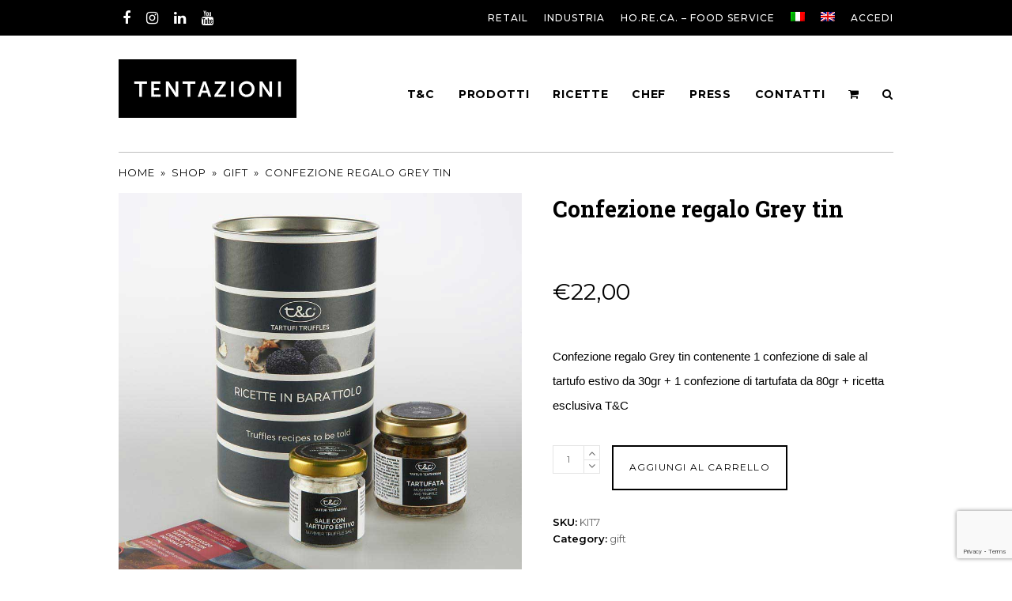

--- FILE ---
content_type: text/html; charset=UTF-8
request_url: https://www.tectartufi.it/prodotti-al-tartufo/confezione-regalo-grey-tin/
body_size: 21290
content:
<!DOCTYPE html>
<html lang="it-IT" itemscope itemtype="http://schema.org/WebPage">
<head>
	<!-- Global site tag (gtag.js) - Google Analytics -->
<script async src="https://www.googletagmanager.com/gtag/js?id=UA-101865784-3"></script>
<script>
  window.dataLayer = window.dataLayer || [];
  function gtag(){dataLayer.push(arguments);}
  gtag('js', new Date());

  gtag('config', 'UA-101865784-3');
</script>
<meta charset="UTF-8">
<link rel="profile" href="https://gmpg.org/xfn/11">
<meta name='robots' content='index, follow, max-image-preview:large, max-snippet:-1, max-video-preview:-1' />
<link rel="alternate" hreflang="it" href="https://www.tectartufi.it/prodotti-al-tartufo/confezione-regalo-grey-tin/" />
<link rel="alternate" hreflang="en" href="https://www.tectartufi.it/en/prodotti-al-tartufo/confezione-regalo-grey-tin/" />
<meta name="viewport" content="width=device-width, initial-scale=1">
<meta http-equiv="X-UA-Compatible" content="IE=edge" />
<meta name="generator" content="Total WordPress Theme 4.9.8" />

	<!-- This site is optimized with the Yoast SEO plugin v17.3 - https://yoast.com/wordpress/plugins/seo/ -->
	<title>Red tin con olio tartufo bianco 55ml + tartufata 80gr</title>
	<meta name="description" content="Confezione Red tin con olio tartufo bianco 55ml + tartufata 80gr" />
	<link rel="canonical" href="https://www.tectartufi.it/prodotti-al-tartufo/confezione-regalo-grey-tin/" />
	<meta property="og:locale" content="it_IT" />
	<meta property="og:type" content="article" />
	<meta property="og:title" content="Red tin con olio tartufo bianco 55ml + tartufata 80gr" />
	<meta property="og:description" content="Confezione Red tin con olio tartufo bianco 55ml + tartufata 80gr" />
	<meta property="og:url" content="https://www.tectartufi.it/prodotti-al-tartufo/confezione-regalo-grey-tin/" />
	<meta property="og:site_name" content="T&amp;C S.r.l. - Tartufi Acqualagna" />
	<meta property="article:publisher" content="https://www.facebook.com/tectartufi/" />
	<meta property="article:modified_time" content="2021-11-16T09:19:12+00:00" />
	<meta property="og:image" content="https://www.tectartufi.it/assets-dir/uploads/2019/10/BARATTOLI_STRISCE_GRIGIO.jpg" />
	<meta property="og:image:width" content="900" />
	<meta property="og:image:height" content="900" />
	<meta name="twitter:card" content="summary_large_image" />
	<meta name="twitter:site" content="@tectartufi" />
	<script type="application/ld+json" class="yoast-schema-graph">{"@context":"https://schema.org","@graph":[{"@type":"Organization","@id":"https://www.tectartufi.it/#organization","name":"T&C s.r.l. - Tartufi Truffles","url":"https://www.tectartufi.it/","sameAs":["https://www.facebook.com/tectartufi/","https://www.instagram.com/tectartufi/","https://www.youtube.com/channel/UCdNGmsfyDMJqfoxm47nAQsw","https://twitter.com/tectartufi"],"logo":{"@type":"ImageObject","@id":"https://www.tectartufi.it/#logo","inLanguage":"it-IT","url":"https://www.tectartufi.it/assets-dir/uploads/2020/04/logoTecIcons300.png","contentUrl":"https://www.tectartufi.it/assets-dir/uploads/2020/04/logoTecIcons300.png","width":300,"height":285,"caption":"T&C s.r.l. - Tartufi Truffles"},"image":{"@id":"https://www.tectartufi.it/#logo"}},{"@type":"WebSite","@id":"https://www.tectartufi.it/#website","url":"https://www.tectartufi.it/","name":"T&amp;C S.r.l. - Tartufi Acqualagna","description":"Tartufi Tentazioni","publisher":{"@id":"https://www.tectartufi.it/#organization"},"potentialAction":[{"@type":"SearchAction","target":{"@type":"EntryPoint","urlTemplate":"https://www.tectartufi.it/?s={search_term_string}"},"query-input":"required name=search_term_string"}],"inLanguage":"it-IT"},{"@type":"ImageObject","@id":"https://www.tectartufi.it/prodotti-al-tartufo/confezione-regalo-grey-tin/#primaryimage","inLanguage":"it-IT","url":"https://www.tectartufi.it/assets-dir/uploads/2019/10/BARATTOLI_STRISCE_GRIGIO.jpg","contentUrl":"https://www.tectartufi.it/assets-dir/uploads/2019/10/BARATTOLI_STRISCE_GRIGIO.jpg","width":900,"height":900},{"@type":"WebPage","@id":"https://www.tectartufi.it/prodotti-al-tartufo/confezione-regalo-grey-tin/#webpage","url":"https://www.tectartufi.it/prodotti-al-tartufo/confezione-regalo-grey-tin/","name":"Red tin con olio tartufo bianco 55ml + tartufata 80gr","isPartOf":{"@id":"https://www.tectartufi.it/#website"},"primaryImageOfPage":{"@id":"https://www.tectartufi.it/prodotti-al-tartufo/confezione-regalo-grey-tin/#primaryimage"},"datePublished":"2019-10-25T10:24:33+00:00","dateModified":"2021-11-16T09:19:12+00:00","description":"Confezione Red tin con olio tartufo bianco 55ml + tartufata 80gr","breadcrumb":{"@id":"https://www.tectartufi.it/prodotti-al-tartufo/confezione-regalo-grey-tin/#breadcrumb"},"inLanguage":"it-IT","potentialAction":[{"@type":"ReadAction","target":["https://www.tectartufi.it/prodotti-al-tartufo/confezione-regalo-grey-tin/"]}]},{"@type":"BreadcrumbList","@id":"https://www.tectartufi.it/prodotti-al-tartufo/confezione-regalo-grey-tin/#breadcrumb","itemListElement":[{"@type":"ListItem","position":1,"name":"Home","item":"https://www.tectartufi.it/"},{"@type":"ListItem","position":2,"name":"Shop","item":"https://www.tectartufi.it/negozio/"},{"@type":"ListItem","position":3,"name":"Confezione regalo Grey tin"}]}]}</script>
	<!-- / Yoast SEO plugin. -->


<link rel='dns-prefetch' href='//www.google.com' />
<link rel='dns-prefetch' href='//fonts.googleapis.com' />
<link rel='dns-prefetch' href='//s.w.org' />
<link rel="alternate" type="application/rss+xml" title="T&amp;C S.r.l. - Tartufi Acqualagna &raquo; Feed" href="https://www.tectartufi.it/feed/" />
<link rel="alternate" type="application/rss+xml" title="T&amp;C S.r.l. - Tartufi Acqualagna &raquo; Feed dei commenti" href="https://www.tectartufi.it/comments/feed/" />
<link rel="alternate" type="application/rss+xml" title="T&amp;C S.r.l. - Tartufi Acqualagna &raquo; Confezione regalo Grey tin Feed dei commenti" href="https://www.tectartufi.it/prodotti-al-tartufo/confezione-regalo-grey-tin/feed/" />
<link rel='stylesheet' id='js_composer_front-css'  href='https://www.tectartufi.it/assets-dir/plugins/js_composer/assets/css/js_composer.min.css' media='all' />
<link rel='stylesheet' id='wc-blocks-vendors-style-css'  href='https://www.tectartufi.it/assets-dir/plugins/woocommerce/packages/woocommerce-blocks/build/wc-blocks-vendors-style.css' media='all' />
<link rel='stylesheet' id='wc-blocks-style-css'  href='https://www.tectartufi.it/assets-dir/plugins/woocommerce/packages/woocommerce-blocks/build/wc-blocks-style.css' media='all' />
<link rel='stylesheet' id='cf7-countries-css'  href='https://www.tectartufi.it/assets-dir/plugins/cf7-countries/public/css/cf7-countries-public.css' media='all' />
<link rel='stylesheet' id='powertip-css'  href='https://www.tectartufi.it/assets-dir/plugins/devvn-image-hotspot/frontend/css/jquery.powertip.min.css' media='all' />
<link rel='stylesheet' id='maps-points-css'  href='https://www.tectartufi.it/assets-dir/plugins/devvn-image-hotspot/frontend/css/maps_points.css' media='all' />
<link rel='stylesheet' id='rs-plugin-settings-css'  href='https://www.tectartufi.it/assets-dir/plugins/revslider/public/assets/css/rs6.css' media='all' />
<style id='rs-plugin-settings-inline-css'>
#rs-demo-id {}
</style>
<link rel='stylesheet' id='wpmenucart-icons-css'  href='https://www.tectartufi.it/assets-dir/plugins/woocommerce-menu-bar-cart/assets/css/wpmenucart-icons.min.css' media='all' />
<style id='wpmenucart-icons-inline-css'>
@font-face{font-family:WPMenuCart;src:url(https://www.tectartufi.it/assets-dir/plugins/woocommerce-menu-bar-cart/assets/fonts/WPMenuCart.eot);src:url(https://www.tectartufi.it/assets-dir/plugins/woocommerce-menu-bar-cart/assets/fonts/WPMenuCart.eot?#iefix) format('embedded-opentype'),url(https://www.tectartufi.it/assets-dir/plugins/woocommerce-menu-bar-cart/assets/fonts/WPMenuCart.woff2) format('woff2'),url(https://www.tectartufi.it/assets-dir/plugins/woocommerce-menu-bar-cart/assets/fonts/WPMenuCart.woff) format('woff'),url(https://www.tectartufi.it/assets-dir/plugins/woocommerce-menu-bar-cart/assets/fonts/WPMenuCart.ttf) format('truetype'),url(https://www.tectartufi.it/assets-dir/plugins/woocommerce-menu-bar-cart/assets/fonts/WPMenuCart.svg#WPMenuCart) format('svg');font-weight:400;font-style:normal;font-display:swap}
</style>
<link rel='stylesheet' id='wpmenucart-css'  href='https://www.tectartufi.it/assets-dir/plugins/woocommerce-menu-bar-cart/assets/css/wpmenucart-main.min.css' media='all' />
<style id='wpmenucart-inline-css'>
.et-cart-info { display:none !important; } .site-header-cart { display:none !important; }
</style>
<style id='woocommerce-inline-inline-css'>
.woocommerce form .form-row .required { visibility: visible; }
</style>
<link rel='stylesheet' id='wpml-menu-item-0-css'  href='//www.tectartufi.it/assets-dir/plugins/sitepress-multilingual-cms/templates/language-switchers/menu-item/style.min.css' media='all' />
<style id='wpml-menu-item-0-inline-css'>
.wpml-ls-slot-918, .wpml-ls-slot-918 a, .wpml-ls-slot-918 a:visited{color:#666666;}.wpml-ls-slot-918:hover, .wpml-ls-slot-918:hover a, .wpml-ls-slot-918 a:hover{color:#cccccc;}.wpml-ls-slot-918.wpml-ls-current-language, .wpml-ls-slot-918.wpml-ls-current-language a, .wpml-ls-slot-918.wpml-ls-current-language a:visited{color:#ffffff;}.wpml-ls-slot-918.wpml-ls-current-language:hover, .wpml-ls-slot-918.wpml-ls-current-language:hover a, .wpml-ls-slot-918.wpml-ls-current-language a:hover{color:#cccccc;}
.wpml-ls-slot-929.wpml-ls-current-language:hover, .wpml-ls-slot-929.wpml-ls-current-language:hover a, .wpml-ls-slot-929.wpml-ls-current-language a:hover{color:#cccccc;}
</style>
<link rel='stylesheet' id='stripe_styles-css'  href='https://www.tectartufi.it/assets-dir/plugins/woocommerce-gateway-stripe/assets/css/stripe-styles.css' media='all' />
<link rel='stylesheet' id='cms-navigation-style-base-css'  href='https://www.tectartufi.it/assets-dir/plugins/wpml-cms-nav/res/css/cms-navigation-base.css' media='screen' />
<link rel='stylesheet' id='cms-navigation-style-css'  href='https://www.tectartufi.it/assets-dir/plugins/wpml-cms-nav/res/css/cms-navigation.css' media='screen' />
<link rel='stylesheet' id='yith_wcbsl_frontend_style-css'  href='https://www.tectartufi.it/assets-dir/plugins/yith-woocommerce-best-sellers/assets/css/frontend.css' media='all' />
<link rel='stylesheet' id='parent-style-css'  href='https://www.tectartufi.it/assets-dir/themes/Total/style.css' media='all' />
<link rel='stylesheet' id='tectartufi-css'  href='https://www.tectartufi.it/assets-dir/themes/total-child-theme/assets/tectartufi.css' media='all' />
<link rel='stylesheet' id='wpex-style-css'  href='https://www.tectartufi.it/assets-dir/themes/total-child-theme/style.css' media='all' />
<link rel='stylesheet' id='wpex-visual-composer-css'  href='https://www.tectartufi.it/assets-dir/themes/Total/assets/css/wpex-visual-composer.css' media='all' />
<link rel='stylesheet' id='wpex-google-font-montserrat-css'  href='//fonts.googleapis.com/css?family=Montserrat:100,200,300,400,500,600,700,800,900,100i,200i,300i,400i,500i,600i,700i,800i,900i&#038;subset=latin' media='all' />
<link rel='stylesheet' id='wpex-google-font-roboto-slab-css'  href='//fonts.googleapis.com/css?family=Roboto+Slab:100,200,300,400,500,600,700,800,900,100i,200i,300i,400i,500i,600i,700i,800i,900i&#038;subset=latin' media='all' />
<link rel='stylesheet' id='wpex-woocommerce-css'  href='https://www.tectartufi.it/assets-dir/themes/Total/assets/css/wpex-woocommerce.css' media='all' />
<!--[if IE 8]>
<link rel='stylesheet' id='wpex-ie8-css'  href='https://www.tectartufi.it/assets-dir/themes/Total/assets/css/wpex-ie8.css' media='all' />
<![endif]-->
<!--[if IE 9]>
<link rel='stylesheet' id='wpex-ie9-css'  href='https://www.tectartufi.it/assets-dir/themes/Total/assets/css/wpex-ie9.css' media='all' />
<![endif]-->
<script src='https://www.tectartufi.it/wp-includes/js/jquery/jquery.min.js' id='jquery-core-js'></script>
<script src='https://www.tectartufi.it/wp-includes/js/jquery/jquery-migrate.min.js' id='jquery-migrate-js'></script>
<script src='https://www.tectartufi.it/assets-dir/plugins/cf7-countries/public/js/cf7-countries-public.js' id='cf7-countries-js'></script>
<script src='https://www.tectartufi.it/assets-dir/plugins/revslider/public/assets/js/revolution.tools.min.js' id='tp-tools-js'></script>
<script src='https://www.tectartufi.it/assets-dir/plugins/revslider/public/assets/js/rs6.min.js' id='revmin-js'></script>
<script id='wpmenucart-ajax-assist-js-extra'>
var wpmenucart_ajax_assist = {"shop_plugin":"","always_display":""};
</script>
<script src='https://www.tectartufi.it/assets-dir/plugins/woocommerce-menu-bar-cart/assets/js/wpmenucart-ajax-assist.min.js' id='wpmenucart-ajax-assist-js'></script>
<script src='https://www.tectartufi.it/assets-dir/plugins/woocommerce/assets/js/jquery-blockui/jquery.blockUI.min.js' id='jquery-blockui-js'></script>
<script id='wc-add-to-cart-js-extra'>
var wc_add_to_cart_params = {"ajax_url":"\/wp-admin\/admin-ajax.php","wc_ajax_url":"\/?wc-ajax=%%endpoint%%","i18n_view_cart":"Visualizza carrello","cart_url":"https:\/\/www.tectartufi.it\/carrello-2\/","is_cart":"","cart_redirect_after_add":"no"};
</script>
<script src='https://www.tectartufi.it/assets-dir/plugins/woocommerce/assets/js/frontend/add-to-cart.min.js' id='wc-add-to-cart-js'></script>
<script src='https://www.tectartufi.it/assets-dir/plugins/js_composer/assets/js/vendors/woocommerce-add-to-cart.js' id='vc_woocommerce-add-to-cart-js-js'></script>
<script id='woocommerce-tokenization-form-js-extra'>
var wc_tokenization_form_params = {"is_registration_required":"","is_logged_in":""};
var wc_tokenization_form_params = {"is_registration_required":"","is_logged_in":""};
</script>
<script src='https://www.tectartufi.it/assets-dir/plugins/woocommerce/assets/js/frontend/tokenization-form.min.js' id='woocommerce-tokenization-form-js'></script>
<!--[if lt IE 9]>
<script src='https://www.tectartufi.it/assets-dir/themes/Total/assets/js/dynamic/html5.js' id='wpex-html5shiv-js'></script>
<![endif]-->
<link rel="https://api.w.org/" href="https://www.tectartufi.it/wp-json/" /><link rel="alternate" type="application/json" href="https://www.tectartufi.it/wp-json/wp/v2/product/8058" /><link rel="EditURI" type="application/rsd+xml" title="RSD" href="https://www.tectartufi.it/xmlrpc.php?rsd" />
<link rel="wlwmanifest" type="application/wlwmanifest+xml" href="https://www.tectartufi.it/wp-includes/wlwmanifest.xml" /> 
<link rel='shortlink' href='https://www.tectartufi.it/?p=8058' />
<link rel="alternate" type="application/json+oembed" href="https://www.tectartufi.it/wp-json/oembed/1.0/embed?url=https%3A%2F%2Fwww.tectartufi.it%2Fprodotti-al-tartufo%2Fconfezione-regalo-grey-tin%2F" />
<link rel="alternate" type="text/xml+oembed" href="https://www.tectartufi.it/wp-json/oembed/1.0/embed?url=https%3A%2F%2Fwww.tectartufi.it%2Fprodotti-al-tartufo%2Fconfezione-regalo-grey-tin%2F&#038;format=xml" />
<meta name="generator" content="WPML ver:4.4.12 stt:1,27;" />
<script  type="text/javascript" defer="defer">var track_option = null;var ua_track_id = "AA-101865784-3";var ga4_measure_id = null;var adsTringId = false;var ads_ert = false;var ads_edrt = false;var remarketing_snippet_id = null;</script><script async src="https://www.googletagmanager.com/gtag/js?id=AA-101865784-3"></script>
                <script>
                  window.dataLayer = window.dataLayer || [];
                  function gtag(){dataLayer.push(arguments);}
                  gtag("js", new Date());
                  gtag("config", "AA-101865784-3",{ "cookie_domain":"auto"});
                </script>
                <script>(window.gaDevIds=window.gaDevIds||[]).push('5CDcaG');</script>
	<!-- Retina Logo -->
	<script>
		jQuery( function( $ ){
			if ( window.devicePixelRatio >= 2 ) {
				$( "#site-logo img.logo-img" ).attr( "src", "https://www.tectartufi.it/assets-dir/uploads/2020/04/logoTec4502020.png" ).css( "max-height","55px" );
			}
		} );
	</script>

<link rel="icon" href="https://www.tectartufi.it/assets-dir/uploads/2020/04/favicon_120x120.jpg" sizes="32x32"><link rel="shortcut icon" href="https://www.tectartufi.it/assets-dir/uploads/2020/04/favicon_120x120.jpg"><link rel="apple-touch-icon" href="https://www.tectartufi.it/assets-dir/uploads/2020/04/favicon_120x120.jpg" sizes="57x57" ><link rel="apple-touch-icon" href="https://www.tectartufi.it/assets-dir/uploads/2020/04/favicon_120x120.jpg" sizes="76x76" ><link rel="apple-touch-icon" href="https://www.tectartufi.it/assets-dir/uploads/2020/04/favicon_120x120.jpg" sizes="120x120"><link rel="apple-touch-icon" href="https://www.tectartufi.it/assets-dir/uploads/2020/04/favicon_120x120.jpg" sizes="114x114">	<noscript><style>.woocommerce-product-gallery{ opacity: 1 !important; }</style></noscript>
	<!-- Global site tag (gtag.js) - Google Analytics -->
<script async src="https://www.googletagmanager.com/gtag/js?id=G-HFQD0Z0R87"></script>
<script>
  window.dataLayer = window.dataLayer || [];
  function gtag(){dataLayer.push(arguments);}
  gtag('js', new Date());

  gtag('config', 'G-HFQD0Z0R87');
</script><noscript><style>body .wpex-vc-row-stretched, body .vc_row-o-full-height { visibility: visible; }</style></noscript><script type="text/javascript">function setREVStartSize(e){			
			try {								
				var pw = document.getElementById(e.c).parentNode.offsetWidth,
					newh;
				pw = pw===0 || isNaN(pw) ? window.innerWidth : pw;
				e.tabw = e.tabw===undefined ? 0 : parseInt(e.tabw);
				e.thumbw = e.thumbw===undefined ? 0 : parseInt(e.thumbw);
				e.tabh = e.tabh===undefined ? 0 : parseInt(e.tabh);
				e.thumbh = e.thumbh===undefined ? 0 : parseInt(e.thumbh);
				e.tabhide = e.tabhide===undefined ? 0 : parseInt(e.tabhide);
				e.thumbhide = e.thumbhide===undefined ? 0 : parseInt(e.thumbhide);
				e.mh = e.mh===undefined || e.mh=="" || e.mh==="auto" ? 0 : parseInt(e.mh,0);		
				if(e.layout==="fullscreen" || e.l==="fullscreen") 						
					newh = Math.max(e.mh,window.innerHeight);				
				else{					
					e.gw = Array.isArray(e.gw) ? e.gw : [e.gw];
					for (var i in e.rl) if (e.gw[i]===undefined || e.gw[i]===0) e.gw[i] = e.gw[i-1];					
					e.gh = e.el===undefined || e.el==="" || (Array.isArray(e.el) && e.el.length==0)? e.gh : e.el;
					e.gh = Array.isArray(e.gh) ? e.gh : [e.gh];
					for (var i in e.rl) if (e.gh[i]===undefined || e.gh[i]===0) e.gh[i] = e.gh[i-1];
										
					var nl = new Array(e.rl.length),
						ix = 0,						
						sl;					
					e.tabw = e.tabhide>=pw ? 0 : e.tabw;
					e.thumbw = e.thumbhide>=pw ? 0 : e.thumbw;
					e.tabh = e.tabhide>=pw ? 0 : e.tabh;
					e.thumbh = e.thumbhide>=pw ? 0 : e.thumbh;					
					for (var i in e.rl) nl[i] = e.rl[i]<window.innerWidth ? 0 : e.rl[i];
					sl = nl[0];									
					for (var i in nl) if (sl>nl[i] && nl[i]>0) { sl = nl[i]; ix=i;}															
					var m = pw>(e.gw[ix]+e.tabw+e.thumbw) ? 1 : (pw-(e.tabw+e.thumbw)) / (e.gw[ix]);					

					newh =  (e.type==="carousel" && e.justify==="true" ? e.gh[ix] : (e.gh[ix] * m)) + (e.tabh + e.thumbh);
				}			
				
				if(window.rs_init_css===undefined) window.rs_init_css = document.head.appendChild(document.createElement("style"));					
				document.getElementById(e.c).height = newh;
				window.rs_init_css.innerHTML += "#"+e.c+"_wrapper { height: "+newh+"px }";				
			} catch(e){
				console.log("Failure at Presize of Slider:" + e)
			}					   
		  };</script>
		<style id="wp-custom-css">
			.wpex-row.gap-20>.col,.wpex-row.gap-20>.nr-col{padding-left:0!important;padding-right:0!important;margin-bottom:0!important}.wpex-row.gap-20{padding:0 10px 0 20px}.single.single-staff .single-content h1{padding:0 10px 30px 20px!important}/* SPECIFICA LOGO IT E EN */.scritta-logo{font-size:16px}p.scritta-logo{font-weight:300;font-size:16px!important}span.solo-nome-logo{font-weight:700}span.solo-specifica-logo{font-weight:300;text-transform:uppercase}span.wpcf7-list-item{display:block!important}/* TESTI IN MAIUSCOLO MENU */.full-screen-overlay-nav-menu li{text-transform:uppercase}/* freccia torna su a sx */#site-scroll-top{left:30px!important}/* tag SALE su prodotti */span.onsale{display:none!important}div.outofstock-badge{top:15px;left:15px;right:initial;margin:0}body.wpex-window-loaded .outofstock-badge,div.outofstock-badge{visibility:visible}.woocommerce span.onsale,.product-inner span.onsale,div.outofstock-badge{z-index:9;color:#fff;font-size:.846em;padding:.615em .769em;line-height:1;text-transform:uppercase;font-weight:normal;position:absolute;text-align:center;min-height:0;min-width:0;border-radius:0;-webkit-font-smoothing:inherit}.woocommerce span.onsale,.product-inner span.onsale,div.outofstock-badge{background:#d75440}.vcex-post-type-entry-details{border:none!important;padding:15px 0 0 0!important}/* LANDING MESSICO */body.page-template-default.page.page-id-47361 .vc_column-inner{margin-bottom:0}body.page-template-default.page.page-id-47361 .site-breadcrumbs,body.page-template-default.page.page-id-47361 div.vc_row.wpb_row.vc_row-fluid.newsletter{display:none}div.container-fluid.landing-header{background:#000}div.container.landing-header{display:flex;align-content:center;padding:24px 0}div.container.landing-header{display:flex;align-items:center;justify-content:center}div.landing-logo{position:absolute;left:16px}img.landing-logo{width:100px}div.landing-title{align-items:center;justify-content:center}img.landing-title{width:220px}div.wpb_single_image.wpb_content_element.vc_align_ .pack{text-shadow:24px 24px}div.recipe-box{display:flex}div.recipe-box-img{min-width:24px}img.recipe-box{width:80px;margin-top:30px}img.recipe-box{width:80px;margin-top:30px}img.recipe-box-li{width:20px;height:24px;margin-top:30px}h3.recipe-box,h3.recipe{font-size:16px;line-height:1.25em;text-transform:uppercase;color:#fff;padding-left:12px}h3.recipe{font-weight:700}div.landing-box{padding:64px}h2.landing-box{font-family:'Raleway',sans-serif;line-height:1.25em;text-transform:uppercase;margin:0;margin-bottom:16px}h2.landing-box.spaghetti{color:#8BAB0F}h2.landing-box.tagliatelle{color:#000}h2.landing-box.bruschetta{color:#EC1C24}div.img-landing{background-position:center;background-repeat:no-repeat;background-size:cover;min-height:55vh}div.img-landing.spaghetti{background-image:url('https://www.tectartufi.it/assets-dir/uploads/2022/09/tec-landing-messico-spaghetti-1.jpg')}div.img-landing.tagliatelle{background-image:url('https://www.tectartufi.it/assets-dir/uploads/2022/09/tec-landing-messico-tagliatelle-1.jpg')}div.img-landing.bruschetta{background-image:url('https://www.tectartufi.it/assets-dir/uploads/2022/09/tec-landing-messico-bruschetta-1.jpg')}div.img-landing.milano{background-image:url('https://www.tectartufi.it/assets-dir/uploads/2024/07/milano-risotto.jpg')}div.img-landing.venezia{background-image:url('https://www.tectartufi.it/assets-dir/uploads/2024/07/venezia-gamberi.jpg')}div.img-landing.roma{background-image:url('https://www.tectartufi.it/assets-dir/uploads/2024/07/roma-alfredo.jpg')}div.img-landing.pesto-truffle{background-image:url('https://www.tectartufi.it/assets-dir/uploads/2024/07/pesto-truffle.jpg')}div.img-landing.alfredo-truffle{background-image:url('https://www.tectartufi.it/assets-dir/uploads/2024/07/alfredo-truffle.jpg')}div.img-landing.bruschetta-truffle{background-image:url('https://www.tectartufi.it/assets-dir/uploads/2024/07/bruschetta-truffle.jpg')}p.landing-sottotitolo,p.landing-corpo{font-family:'Raleway',sans-serif;font-size:20px;line-height:1.5em;color:#212121;margin:0}p.landing-corpo{margin-bottom:24px}p.landing-sottotitolo{text-transform:uppercase}div.container.landing-footer{padding:24px 0;color:#fff}div.container.landing-footer a{color:#fff}@media screen and (max-width:992px){img.landing-logo{width:64px}img.landing-title{width:144px}div.landing-box{padding:16px}h2.landing-box{font-size:32px}p.landing-sottotitolo,p.landing-corpo{font-size:16px}}@media screen and (max-width:1199px){h2.landing-box{font-size:32px}p.landing-sottotitolo,p.landing-corpo{font-size:16px}div.img-landing{min-height:58vh}}/* Mostra risultati prodotti */body.search.search-results .woocommerce-result-count,body.search.search-results .woocommerce-ordering,body.search.search-results ul.products.wpex-row,body.search.search-results .woocommerce-pagination{display:initial}/* Cursore la buona italia */img.pins_image:hover{cursor:pointer}		</style>
		<noscript><style> .wpb_animate_when_almost_visible { opacity: 1; }</style></noscript><style data-type="wpex-css" id="wpex-css">/*ACCENT COLOR*/.wpex-carousel-woocommerce .wpex-carousel-entry-details,.woocommerce .order-total td,.product .summary ins .woocommerce-Price-amount,.product .summary .price >.woocommerce-Price-amount,a,.wpex-accent-color,#site-navigation .dropdown-menu >li.menu-item >a:hover,#site-navigation .dropdown-menu >li.menu-item.current-menu-item >a,#site-navigation .dropdown-menu >li.menu-item.current-menu-parent >a,h1 a:hover,h2 a:hover,a:hover h2,h3 a:hover,h4 a:hover,h5 a:hover,h6 a:hover,.entry-title a:hover,.modern-menu-widget a:hover,.theme-button.outline,.theme-button.clean,.meta a:hover{color:#c9b5ac}.vcex-skillbar-bar,.vcex-icon-box.style-five.link-wrap:hover,.vcex-icon-box.style-four.link-wrap:hover,.vcex-recent-news-date span.month,.vcex-pricing.featured .vcex-pricing-header,.vcex-testimonials-fullslider .sp-button:hover,.vcex-testimonials-fullslider .sp-selected-button,.vcex-social-links a:hover,.vcex-testimonials-fullslider.light-skin .sp-button:hover,.vcex-testimonials-fullslider.light-skin .sp-selected-button,.vcex-divider-dots span,.vcex-testimonials-fullslider .sp-button.sp-selected-button,.vcex-testimonials-fullslider .sp-button:hover,.woocommerce-MyAccount-navigation li.is-active a,.woocommerce .widget_price_filter .ui-slider .ui-slider-range,.woocommerce .widget_price_filter .ui-slider .ui-slider-handle,#mobile-menu .wpex-cart-count.wpex-has-items,.wcmenucart-details.count.t-bubble,.wpex-accent-bg,.post-edit a,.background-highlight,input[type="submit"],.theme-button,button,.button,.theme-button.outline:hover,.active >.theme-button,.theme-button.active,.tagcloud a:hover,.post-tags a:hover,.wpex-carousel .owl-dot.active,.wpex-carousel .owl-prev,.wpex-carousel .owl-next,body #header-two-search #header-two-search-submit,#site-navigation .menu-button >a >span.link-inner,.modern-menu-widget li.menu-item.current-menu-item a,#sidebar .widget_nav_menu .current-menu-item >a,.widget_nav_menu_accordion .widget_nav_menu li.menu-item.current-menu-item >a,#site-navigation-wrap.has-menu-underline .main-navigation-ul>li>a>.link-inner::after,#wp-calendar caption,#wp-calendar tbody td:hover a,.navbar-style-six .dropdown-menu >li.menu-item.current-menu-item >a,.navbar-style-six .dropdown-menu >li.menu-item.current-menu-parent >a,#wpex-sfb-l,#wpex-sfb-r,#wpex-sfb-t,#wpex-sfb-b,#site-scroll-top:hover{background-color:#c9b5ac}.vcex-heading-bottom-border-w-color .vcex-heading-inner{border-bottom-color:#c9b5ac}.wpb_tabs.tab-style-alternative-two .wpb_tabs_nav li.ui-tabs-active a{border-bottom-color:#c9b5ac}#current-shop-items-dropdown{border-top-color:#c9b5ac}.woocommerce div.product .woocommerce-tabs ul.tabs li.active a{border-bottom-color:#c9b5ac}.theme-button.outline{border-color:#c9b5ac}#searchform-dropdown{border-color:#c9b5ac}body #site-navigation-wrap.nav-dropdown-top-border .dropdown-menu >li >ul{border-top-color:#c9b5ac}.theme-heading.border-w-color span.text{border-bottom-color:#c9b5ac}/*ACCENT HOVER COLOR*/.post-edit a:hover,.theme-button:hover,input[type="submit"]:hover,button:hover,.button:hover,.wpex-carousel .owl-prev:hover,.wpex-carousel .owl-next:hover,#site-navigation .menu-button >a >span.link-inner:hover{background-color:#c9b5ac}.woocommerce div.product div.images .flex-control-thumbs li:nth-child(4n+1){clear:none}.product-variation-thumbs a,.woocommerce div.product div.images .flex-control-thumbs li{width:33.333333333333%}.woocommerce div.product div.images .flex-control-thumbs li:nth-child(3n+1){clear:both}/*TYPOGRAPHY*/body{font-family:"Montserrat"}#top-bar-content{font-family:"Montserrat";font-weight:500;font-style:normal;font-size:12px;text-transform:uppercase}#site-navigation .dropdown-menu .link-inner{font-family:"Montserrat";font-weight:700;font-style:normal;font-size:14px;text-transform:uppercase}.blog-entry-title.entry-title,.blog-entry-title.entry-title a,.blog-entry-title.entry-title a:hover{font-family:"Roboto Slab"}/*Mobile Menu Breakpoint*/body.has-mobile-menu .hide-at-mm-breakpoint{display:block}body.has-mobile-menu .show-at-mm-breakpoint{display:none}@media only screen and (max-width:980px){body.has-mobile-menu .hide-at-mm-breakpoint{display:none}body.has-mobile-menu .show-at-mm-breakpoint{display:block}body.wpex-mobile-toggle-menu-icon_buttons #site-logo{height:100%;float:left;text-align:left}body.wpex-mobile-toggle-menu-icon_buttons.rtl #site-logo{float:right;text-align:right}#site-header.wpex-header-two-flex-v #site-header-inner{display:block}.header-two-aside{float:none;clear:both;padding-top:20px;text-align:left}}/*ADVANCED STYLING CSS*/#mobile-menu .wpex-bars>span,#mobile-menu .wpex-bars>span::before,#mobile-menu .wpex-bars>span::after{background-color:#000000}#mobile-menu a:hover .wpex-bars>span,#mobile-menu a:hover .wpex-bars>span::before,#mobile-menu a:hover .wpex-bars>span::after{background-color:#000000}/*CUSTOMIZER STYLING*/@media only screen and (min-width:768px) and (max-width:959px){#site-logo img{max-width:250px}}@media only screen and (max-width:767px){#site-logo img{max-width:150px}}::selection{background:#c9b5ac}::-moz-selection{background:#c9b5ac}.site-breadcrumbs{color:#0a0a0a}.site-breadcrumbs .sep{color:#000000}.site-breadcrumbs a{color:#000000}body.wpex-responsive .container,body.wpex-responsive .vc_row-fluid.container{max-width:1170px}#top-bar-wrap{background-color:#000000;color:#ffffff}.wpex-top-bar-sticky{background-color:#000000}#top-bar-content strong{color:#ffffff}#top-bar{padding-top:5px;padding-bottom:5px}#top-bar-social a.wpex-social-btn-no-style{color:#ffffff}#site-navigation .dropdown-menu >li.menu-item >a{color:#000000}#wpex-mobile-menu-fixed-top,#wpex-mobile-menu-navbar{background:#000000}#mobile-menu a{color:#000000}#mobile-menu a:hover{color:#000000}.mobile-toggle-nav{background:#000000}.wpex-mobile-toggle-menu-fixed_top .mobile-toggle-nav{background:#000000}.mobile-toggle-nav a{border-color:#000000;color:#ffffff}.wpex-mobile-toggle-menu-fixed_top .mobile-toggle-nav a{border-color:#000000;color:#ffffff}.mobile-toggle-nav a:hover{color:#e9e1de}.wpex-mobile-toggle-menu-fixed_top .mobile-toggle-nav a:hover{color:#e9e1de}#footer{background-color:#ffffff;color:#000000}#footer p{color:#000000}#footer li a:before{color:#000000}#footer .widget-recent-posts-icons li .fa{color:#000000}#footer strong{color:#000000}#footer a{color:#000000}#footer-bottom-inner{padding:30px 0 30px 0}#footer-bottom{background:#f5f5f5;color:#030303}#footer-bottom p{color:#030303}.woocommerce div.product .woocommerce-product-rating{display:none}.vc_column-inner{margin-bottom:40px}</style></head>

<body class="product-template-default single single-product postid-8058 wp-custom-logo theme-Total ihp_popup_full woocommerce woocommerce-page woocommerce-no-js wpex-theme wpex-responsive full-width-main-layout no-composer wpex-live-site content-full-width has-topbar has-breadcrumbs sidebar-widget-icons hasnt-overlay-header page-header-disabled wpex-mobile-toggle-menu-icon_buttons has-mobile-menu wpex-share-p-horizontal wpex-disable-mm-focus-styles wpml-language-it wpb-js-composer js-comp-ver-6.4.1 vc_responsive">

	
	
	<div class="wpex-site-overlay"></div>
<a href="#content" class="skip-to-content">skip to Main Content</a><span data-ls_id="#site_top"></span>
	<div id="outer-wrap" class="clr">

		
		<div id="wrap" class="clr">

			

	
		<div id="top-bar-wrap" class="clr">
			<div id="top-bar" class="clr container">
				

<div id="top-bar-social" class="clr top-bar-left social-style-none">

	
	<ul id="top-bar-social-list" class="wpex-clr">

		
		<li><a href="https://www.facebook.com/tectartufi/" title="Facebook" target="_blank" class="wpex-facebook wpex-social-btn wpex-social-btn-no-style"><span class="ticon ticon-facebook" aria-hidden="true"></span><span class="screen-reader-text">Facebook</span></a></li><li><a href="https://www.instagram.com/tectartufi/" title="Instagram" target="_blank" class="wpex-instagram wpex-social-btn wpex-social-btn-no-style"><span class="ticon ticon-instagram" aria-hidden="true"></span><span class="screen-reader-text">Instagram</span></a></li><li><a href="https://www.linkedin.com/company/tec-tartufi" title="LinkedIn" target="_blank" class="wpex-linkedin wpex-social-btn wpex-social-btn-no-style"><span class="ticon ticon-linkedin" aria-hidden="true"></span><span class="screen-reader-text">LinkedIn</span></a></li><li><a href="https://www.youtube.com/channel/UCdNGmsfyDMJqfoxm47nAQsw" title="Youtube" target="_blank" class="wpex-youtube wpex-social-btn wpex-social-btn-no-style"><span class="ticon ticon-youtube" aria-hidden="true"></span><span class="screen-reader-text">Youtube</span></a></li>
	</ul>

	
</div><!-- #top-bar-social -->
	<div id="top-bar-content" class="wpex-clr top-bar-right">

		<ul id="menu-top-menu" class="top-bar-menu"><li id="menu-item-45920" class="menu-item menu-item-type-custom menu-item-object-custom menu-item-45920"><a target="_blank" rel="noopener" href="/pdf/retail_tt_2025_web.pdf"><span class="link-inner">Retail</span></a></li>
<li id="menu-item-48437" class="menu-item menu-item-type-post_type menu-item-object-page menu-item-48437"><a href="https://www.tectartufi.it/industria/"><span class="link-inner">Industria</span></a></li>
<li id="menu-item-45922" class="menu-item menu-item-type-custom menu-item-object-custom menu-item-45922"><a target="_blank" rel="noopener" href="/pdf/catering_tt_2025_web.pdf"><span class="link-inner">HO.RE.CA. &#8211; FOOD SERVICE</span></a></li>
<li id="menu-item-wpml-ls-918-it" class="menu-item wpml-ls-slot-918 wpml-ls-item wpml-ls-item-it wpml-ls-current-language wpml-ls-menu-item wpml-ls-first-item menu-item-type-wpml_ls_menu_item menu-item-object-wpml_ls_menu_item menu-item-wpml-ls-918-it"><a href="https://www.tectartufi.it/prodotti-al-tartufo/confezione-regalo-grey-tin/"><span class="link-inner"><img
            class="wpml-ls-flag"
            src="https://www.tectartufi.it/assets-dir/plugins/sitepress-multilingual-cms/res/flags/it.png"
            alt="IT"
            width=18
            height=12
    /></span></a></li>
<li id="menu-item-wpml-ls-918-en" class="menu-item wpml-ls-slot-918 wpml-ls-item wpml-ls-item-en wpml-ls-menu-item wpml-ls-last-item menu-item-type-wpml_ls_menu_item menu-item-object-wpml_ls_menu_item menu-item-wpml-ls-918-en"><a href="https://www.tectartufi.it/en/prodotti-al-tartufo/confezione-regalo-grey-tin/"><span class="link-inner"><img
            class="wpml-ls-flag"
            src="https://www.tectartufi.it/assets-dir/plugins/sitepress-multilingual-cms/res/flags/en.png"
            alt="Inglese"
            width=18
            height=12
    /></span></a></li>
<li><a href="https://www.tectartufi.it/mio-account-2/">Accedi</a></li></ul>
		
	</div><!-- #top-bar-content -->

			</div><!-- #top-bar -->
		</div><!-- #top-bar-wrap -->

	



	<header id="site-header" class="header-one wpex-dropdown-style-minimal-sq fixed-scroll dyn-styles clr" itemscope="itemscope" itemtype="http://schema.org/WPHeader">

		
		<div id="site-header-inner" class="container clr">

			
<div id="site-logo" class="site-branding clr header-one-logo">
	<div id="site-logo-inner" class="clr"><a href="https://www.tectartufi.it/" rel="home" class="main-logo"><img src="https://www.tectartufi.it/assets-dir/uploads/2020/04/logoTec2252020.png" alt="T&amp;C S.r.l. - Tartufi Acqualagna" class="logo-img" data-no-retina="data-no-retina" height="55" /></a><p class="scritta-logo">by <span class="solo-nome-logo">T&C </span><span class="solo-specifica-logo">Tartufi</span></p></div>
	
</div>
	
	<div id="site-navigation-wrap" class="navbar-style-one wpex-dropdowns-caret hide-at-mm-breakpoint clr">

		<nav id="site-navigation" class="navigation main-navigation main-navigation-one clr" itemscope="itemscope" itemtype="http://schema.org/SiteNavigationElement" aria-label="Main menu">

			
				<ul id="menu-main-menu" class="dropdown-menu main-navigation-ul sf-menu"><li id="menu-item-8579" class="menu-item menu-item-type-post_type menu-item-object-page menu-item-8579"><a href="https://www.tectartufi.it/azienda/"><span class="link-inner">T&#038;C</span></a></li>
<li id="menu-item-7779" class="menu-item menu-item-type-post_type menu-item-object-page menu-item-7779"><a href="https://www.tectartufi.it/prodotti-al-tartufo/"><span class="link-inner">Prodotti</span></a></li>
<li id="menu-item-47166" class="menu-item menu-item-type-post_type menu-item-object-page menu-item-47166"><a href="https://www.tectartufi.it/ricette/"><span class="link-inner">Ricette</span></a></li>
<li id="menu-item-8259" class="menu-item menu-item-type-post_type menu-item-object-page menu-item-has-children dropdown menu-item-8259"><a href="https://www.tectartufi.it/chef/"><span class="link-inner">Chef</span></a>
<ul class="sub-menu">
	<li id="menu-item-48519" class="menu-item menu-item-type-post_type menu-item-object-page menu-item-48519"><a href="https://www.tectartufi.it/tc-chef-academy/"><span class="link-inner">T&#038;C Chef Academy</span></a></li>
</ul>
</li>
<li id="menu-item-8382" class="menu-item menu-item-type-post_type menu-item-object-page menu-item-has-children dropdown menu-item-8382"><a href="https://www.tectartufi.it/press/"><span class="link-inner">Press</span></a>
<ul class="sub-menu">
	<li id="menu-item-48993" class="menu-item menu-item-type-post_type menu-item-object-page menu-item-48993"><a href="https://www.tectartufi.it/truffle-innovation/"><span class="link-inner">Truffle Innovation</span></a></li>
</ul>
</li>
<li id="menu-item-3329" class="menu-item menu-item-type-post_type menu-item-object-page menu-item-3329"><a href="https://www.tectartufi.it/contatti/"><span class="link-inner">Contatti</span></a></li>
<li class="woo-menu-icon wpex-menu-extra menu-item wcmenucart-toggle-drop_down toggle-cart-widget"><a href="https://www.tectartufi.it/carrello-2/" class="wcmenucart wcmenucart-items-0"><span class="link-inner"><span class="wcmenucart-count"><span class="wcmenucart-icon ticon ticon-shopping-cart"></span><span class="wcmenucart-text">Cart</span><span class="wcmenucart-details count t-bubble">0</span></span></span></a></li><li class="menu-item wpex-mm-menu-item"><a href="https://www.tectartufi.it/carrello-2/"><span class="link-inner">Cart</span></a></li><li class="search-toggle-li wpex-menu-extra menu-item"><a href="#" class="site-search-toggle search-dropdown-toggle"><span class="link-inner"><span class="wpex-menu-search-text">Cerca</span><span class="wpex-menu-search-icon ticon ticon-search" aria-hidden="true"></span></span></a></li></ul>
			
		</nav><!-- #site-navigation -->

	</div><!-- #site-navigation-wrap -->

	

<div id="mobile-menu" class="wpex-mobile-menu-toggle show-at-mm-breakpoint wpex-clr">
				
				<a href="#" class="mobile-menu-extra-icons mobile-menu-search"><span class="ticon ticon-search" aria-hidden="true"></span><span class="screen-reader-text">search</span></a><a href="https://www.tectartufi.it/carrello/" class="mobile-menu-extra-icons mobile-menu-shopping-cart wpex-shop"><span class="ticon ticon-shopping-cart" aria-hidden="true"></span><span class="screen-reader-text">shopping-cart</span><span class="wpex-cart-count">0</span></a><a href="#" class="mobile-menu-toggle" role="button" aria-label="Toggle mobile menu" aria-expanded="false"><span class="wpex-bars" aria-hidden="true"><span></span></span></a></div>
<div id="searchform-dropdown" class="header-searchform-wrap clr" data-placeholder="Cerca" data-disable-autocomplete="true">
	<form role="search" method="get" class="woocommerce-product-search" action="https://www.tectartufi.it/">
	<label class="screen-reader-text" for="woocommerce-product-search-field-0">Cerca:</label>
	<input type="search" id="woocommerce-product-search-field-0" class="search-field" placeholder="Cerca prodotti&hellip;" value="" name="s" />
	<button type="submit" value="Cerca">Cerca</button>
	<input type="hidden" name="post_type" value="product" />
</form>
</div>
<div id="current-shop-items-dropdown">
	<div id="current-shop-items-inner"><div class="widget woocommerce widget_shopping_cart"><h2 class="widgettitle">Carrello</h2><div class="widget_shopping_cart_content"></div></div></div>
</div>
		</div><!-- #site-header-inner -->

		
	</header><!-- #header -->



			            <div class="container">
            <nav class="site-breadcrumbs wpex-clr  position-custom"><span class="breadcrumb-trail" itemscope itemtype="http://schema.org/BreadcrumbList"><span class="trail-begin" itemprop="itemListElement" itemscope itemtype="http://schema.org/ListItem"><a itemprop="item" href="https://www.tectartufi.it/" rel="home"><span itemprop="name">HOME</span></a><meta itemprop="position" content="1" /></span><span class="sep sep-1"> &raquo; </span><span itemprop="itemListElement" itemscope itemtype="http://schema.org/ListItem" class="trail-shop"><a itemprop="item" href="https://www.tectartufi.it/negozio/"><span itemprop="name">Shop</span><meta itemprop="position" content="2" /></a></span><span class="sep sep-2"> &raquo; </span><span class="trail-post-categories"><span itemprop="itemListElement" itemscope itemtype="http://schema.org/ListItem" class="term-937"><a itemprop="item" href="https://www.tectartufi.it/categoria-prodotto/gift/"><span itemprop="name">gift</span><meta itemprop="position" content="3" /></a></span></span><span class="sep sep-3"> &raquo; </span><span class="trail-end">Confezione regalo Grey tin</span></span></nav>        </div>
			<main id="main" class="site-main clr">

				
    <div id="content-wrap" class="container clr">
		
		
        <div id="primary" class="content-area clr">
			
			
            <div id="content" class="clr site-content">
				
				
                <article class="entry-content entry clr">
					<div class="woocommerce-notices-wrapper"></div><div id="product-8058" class="entry has-media col wpex-woo-entry span_1_of_4 product type-product post-8058 status-publish first instock product_cat-gift has-post-thumbnail featured taxable shipping-taxable purchasable product-type-simple">

	<div class="woocommerce-product-gallery woocommerce-product-gallery--with-images woocommerce-product-gallery--columns-3 images" data-columns="3" style="opacity: 0; transition: opacity .25s ease-in-out;">
	<figure class="woocommerce-product-gallery__wrapper">
		<div data-thumb="https://www.tectartufi.it/assets-dir/uploads/2019/10/BARATTOLI_STRISCE_GRIGIO.jpg" data-thumb-alt="" class="woocommerce-product-gallery__image"><a href="https://www.tectartufi.it/assets-dir/uploads/2019/10/BARATTOLI_STRISCE_GRIGIO.jpg"><img width="900" height="900" src="https://www.tectartufi.it/assets-dir/uploads/2019/10/BARATTOLI_STRISCE_GRIGIO.jpg" class="wp-post-image" alt="" loading="lazy" title="BARATTOLI_STRISCE_GRIGIO" data-caption="" data-src="https://www.tectartufi.it/assets-dir/uploads/2019/10/BARATTOLI_STRISCE_GRIGIO.jpg" data-large_image="https://www.tectartufi.it/assets-dir/uploads/2019/10/BARATTOLI_STRISCE_GRIGIO.jpg" data-large_image_width="900" data-large_image_height="900" srcset="https://www.tectartufi.it/assets-dir/uploads/2019/10/BARATTOLI_STRISCE_GRIGIO.jpg 900w, https://www.tectartufi.it/assets-dir/uploads/2019/10/BARATTOLI_STRISCE_GRIGIO-169x169.jpg 169w, https://www.tectartufi.it/assets-dir/uploads/2019/10/BARATTOLI_STRISCE_GRIGIO-150x150.jpg 150w, https://www.tectartufi.it/assets-dir/uploads/2019/10/BARATTOLI_STRISCE_GRIGIO-768x768.jpg 768w, https://www.tectartufi.it/assets-dir/uploads/2019/10/BARATTOLI_STRISCE_GRIGIO-300x300.jpg 300w, https://www.tectartufi.it/assets-dir/uploads/2019/10/BARATTOLI_STRISCE_GRIGIO-600x600.jpg 600w, https://www.tectartufi.it/assets-dir/uploads/2019/10/BARATTOLI_STRISCE_GRIGIO-100x100.jpg 100w, https://www.tectartufi.it/assets-dir/uploads/2019/10/BARATTOLI_STRISCE_GRIGIO-125x125.jpg 125w" sizes="(max-width: 900px) 100vw, 900px" /></a></div>	</figure>
</div>

	<div class="summary entry-summary">
		<h1 itemprop="name" class="product_title entry-title single-post-title">Confezione regalo Grey tin</h1><p class="price"><span class="woocommerce-Price-amount amount"><bdi><span class="woocommerce-Price-currencySymbol">&euro;</span>22,00</bdi></span></p>

<div class="woocommerce-product-rating">
	<div class="star-rating"><span style="width:0%">Valutato <strong class="rating">0</strong> su 5</span></div>						(<a href="#reviews" class="woocommerce-review-link" rel="nofollow">be the first to review</a>)
			</div><div class="woocommerce-product-details__short-description">
	<p><span style="font-family: Calibri, sans-serif; font-size: 14.6667px;">Confezione regalo Grey tin contenente 1 confezione di <span style="font-size: 14.6667px;">sale al tartufo estivo da 30gr</span> + 1 confezione di tartufata da 80gr + ricetta esclusiva T&amp;C</span></p>
</div>

	
	<form class="cart" action="https://www.tectartufi.it/prodotti-al-tartufo/confezione-regalo-grey-tin/" method="post" enctype='multipart/form-data'>
		
			<div class="quantity">
				<label class="screen-reader-text" for="quantity_69755022511d1">Confezione regalo Grey tin quantità</label>
		<input
			type="number"
			id="quantity_69755022511d1"
			class="input-text qty text"
			step="1"
			min="1"
			max=""
			name="quantity"
			value="1"
			title="Qtà"
			size="4"
			placeholder=""
			inputmode="numeric" />
			</div>
			<div id="wc-stripe-payment-request-wrapper" style="clear:both;padding-top:1.5em;display:none;">
			<div id="wc-stripe-payment-request-button">
								<!-- A Stripe Element will be inserted here. -->
			</div>
		</div>
				<p id="wc-stripe-payment-request-button-separator" style="margin-top:1.5em;text-align:center;display:none;">&mdash; OPPURE &mdash;</p>
		
		<button type="submit" name="add-to-cart" value="8058" class="single_add_to_cart_button button alt">Aggiungi al carrello</button>

			</form>

	
<div class="product_meta">

	
	
		<span class="sku_wrapper"><span class="t-label">SKU:</span> <span class="sku">KIT7</span></span>

	
	<span class="posted_in"><span class="t-label">Category:</span> <a href="https://www.tectartufi.it/categoria-prodotto/gift/" rel="tag">gift</a></span>
	
	
</div><link rel="stylesheet" href="//code.jquery.com/ui/1.12.1/themes/base/jquery-ui.css">
<script src="https://code.jquery.com/ui/1.12.1/jquery-ui.js"></script>
<div id="accordion">
    <h3>ingredienti</h3>
    <div>
     <p>Per conoscere gli ingredienti dei prodotti si prega di consultare le schede dei singoli prodotti sul sito.</p>
    </div>
    <h3>scheda nutrizionale</h3>
    <div>
        <p>Per conoscere i valori nutrizionali dei prodotti si prega di consultare le schede dei singoli prodotti sul sito.</p>
    </div>

</div>
<script>
    jQuery( function() {
        jQuery( "#accordion" ).accordion({
            collapsible: true,
            icons: { "header": "ui-icon-plus", "activeHeader": "ui-icon-minus" },
            heightStyle: "content",
            active: false
        })
    } );
</script>

	</div>

	<div class="wpex-clear-after-summary wpex-clear"></div>
<div class="wpex-social-share position-horizontal style-minimal" data-source="https%3A%2F%2Fwww.tectartufi.it%2F" data-url="https%3A%2F%2Fwww.tectartufi.it%2Fprodotti-al-tartufo%2Fconfezione-regalo-grey-tin" data-title="Confezione regalo Grey tin" data-image="https%3A%2F%2Fwww.tectartufi.it%2Fassets-dir%2Fuploads%2F2019%2F10%2FBARATTOLI_STRISCE_GRIGIO.jpg" data-email-subject="I wanted you to see this link" data-email-body="I wanted you to see this link https%3A%2F%2Fwww.tectartufi.it%2Fprodotti-al-tartufo%2Fconfezione-regalo-grey-tin" data-specs="menubar=no,toolbar=no,resizable=yes,scrollbars=yes,height=600,width=600">

	<div class="theme-heading plain social-share-title"><span class="text">Condividi</span></div>
	<ul class="clr">

		
				<li class="wpex-email">

					
						<a href="#" role="button">

					
						<span class="ticon ticon-envelope" aria-hidden="true"></span>

						<span class="wpex-label">Email</span>

					</a>

				</li>

			
				<li class="wpex-facebook">

					
						<a href="#" role="button">

					
						<span class="ticon ticon-facebook" aria-hidden="true"></span>

						<span class="wpex-label">Share</span>

					</a>

				</li>

			
	</ul>

</div>
</div>


                </article><!-- #post -->
				
				
            </div><!-- #content -->
			
			
        </div><!-- #primary -->
		
						<style>.vc_custom_1576160981011{padding-top: 50px !important;padding-bottom: 50px !important;background-color: #e9e1de !important;}</style><div data-vc-full-width="true" data-vc-full-width-init="false" class="vc_row wpb_row vc_row-fluid boxRicette vc_custom_1576160981011 wpex-vc_row-has-fill wpex-vc-row-stretched"><div class="wpb_column vc_column_container vc_col-sm-12"><div class="vc_column-inner"><div class="wpb_wrapper">
	<div class="wpb_text_column wpb_content_element " >
		<div class="wpb_wrapper">
			<h3>Ricette</h3>

		</div>
	</div>
<div class="ricette_prodotti_container vc_row">
	        <section class='related-recipes'>
            <div class="vc_row wpb_row vc_row-fluid wpex-vc_row-has-fill wpex-vc-row-stretched">
				                    <div class='ricetta vc_col-sm-6 vc_col-xs-12'>
						<img width="490" height="276" src="https://www.tectartufi.it/assets-dir/uploads/2020/01/Img0128-490x276.jpg" class="attachment-ricette-large size-ricette-large wp-post-image" alt="" loading="lazy" srcset="https://www.tectartufi.it/assets-dir/uploads/2020/01/Img0128-490x276.jpg 490w, https://www.tectartufi.it/assets-dir/uploads/2020/01/Img0128-300x169.jpg 300w, https://www.tectartufi.it/assets-dir/uploads/2020/01/Img0128-1024x576.jpg 1024w, https://www.tectartufi.it/assets-dir/uploads/2020/01/Img0128-768x432.jpg 768w, https://www.tectartufi.it/assets-dir/uploads/2020/01/Img0128-1536x864.jpg 1536w, https://www.tectartufi.it/assets-dir/uploads/2020/01/Img0128-350x197.jpg 350w, https://www.tectartufi.it/assets-dir/uploads/2020/01/Img0128-980x551.jpg 980w, https://www.tectartufi.it/assets-dir/uploads/2020/01/Img0128-600x338.jpg 600w, https://www.tectartufi.it/assets-dir/uploads/2020/01/Img0128.jpg 1600w" sizes="(max-width: 490px) 100vw, 490px" />                        <a href='https://www.tectartufi.it/mini-maritozzo-tartufato-con-crema-di-zucca-infornata/'><h5>Mini maritozzo tartufato con crema di zucca infornata</h5></a>
                    </div>
				            </div>
        </section>
		</div>


	<div class="wpb_text_column wpb_content_element " >
		<div class="wpb_wrapper">
			

		</div>
	</div>
</div></div></div></div><div class="vc_row-full-width vc_clearfix"></div>

    </div><!-- #content-wrap -->



<style>.vc_custom_1576142147179{padding-top: 80px !important;padding-bottom: 30px !important;background-color: #000000 !important;}</style><div data-vc-full-width="true" data-vc-full-width-init="false" class="vc_row wpb_row vc_row-fluid newsletter vc_custom_1576142147179 wpex-vc_row-has-fill wpex-vc-row-stretched"><div class="wpb_column vc_column_container vc_col-sm-12"><div class="vc_column-inner"><div class="wpb_wrapper">
	<div class="wpb_text_column wpb_content_element " >
		<div class="wpb_wrapper">
			<h3>NEWSLETTER</h3>

		</div>
	</div>
<div class="vc_row wpb_row vc_inner vc_row-fluid prod-newsletter"><div class="wpb_column vc_column_container vc_col-sm-6"><div class="vc_column-inner"><div class="wpb_wrapper">
	<div style="color:#ffffff;" class="wpb_text_column has-custom-color wpb_content_element  intro" >
		<div class="wpb_wrapper">
			<p>Vuoi essere sempre aggiornato sulle novità e sulle ricette con i nostri prodotti al tartufo?</p>

		</div>
	</div>
</div></div></div><div class="wpb_column vc_column_container vc_col-sm-6"><div class="vc_column-inner"><div class="wpb_wrapper">
	<div class="wpb_text_column wpb_content_element " >
		<div class="wpb_wrapper">
			<script>(function() {
	window.mc4wp = window.mc4wp || {
		listeners: [],
		forms: {
			on: function(evt, cb) {
				window.mc4wp.listeners.push(
					{
						event   : evt,
						callback: cb
					}
				);
			}
		}
	}
})();
</script><!-- Mailchimp for WordPress v4.8.6 - https://wordpress.org/plugins/mailchimp-for-wp/ --><form id="mc4wp-form-1" class="mc4wp-form mc4wp-form-7900" method="post" data-id="7900" data-name="Newsletter" ><div class="mc4wp-form-fields"><input type="email" name="EMAIL" placeholder="Introdurre email" required />
<label><input name="AGREE_TO_TERMS" type="checkbox" value="1" required="">Acconsento al trattamento dei miei dati in conformità alla legge sulla
        Privacy - GDPR</label>
<input type="submit" value="Invia" /></div><label style="display: none !important;">Lascia questo campo vuoto se sei umano: <input type="text" name="_mc4wp_honeypot" value="" tabindex="-1" autocomplete="off" /></label><input type="hidden" name="_mc4wp_timestamp" value="1769295906" /><input type="hidden" name="_mc4wp_form_id" value="7900" /><input type="hidden" name="_mc4wp_form_element_id" value="mc4wp-form-1" /><div class="mc4wp-response"></div></form><!-- / Mailchimp for WordPress Plugin -->

		</div>
	</div>
</div></div></div></div></div></div></div></div><div class="vc_row-full-width vc_clearfix"></div>
</main><!-- #main-content -->





	
	    <footer id="footer" class="site-footer" itemscope="itemscope" itemtype="http://schema.org/WPFooter">

	        
	        <div id="footer-inner" class="site-footer-inner container clr">

	            
<div id="footer-widgets" class="wpex-row clr gap-30">

	
		<div class="footer-box span_1_of_4 col col-1">
		<div id="media_image-3" class="footer-widget widget widget_media_image clr"><a href="#"><img width="151" height="143" src="https://www.tectartufi.it/assets-dir/uploads/2020/04/logoTecIcons300-178x169.png" class="image wp-image-16491  attachment-151x143 size-151x143" alt="" loading="lazy" style="max-width: 100%; height: auto;" srcset="https://www.tectartufi.it/assets-dir/uploads/2020/04/logoTecIcons300-178x169.png 178w, https://www.tectartufi.it/assets-dir/uploads/2020/04/logoTecIcons300.png 300w" sizes="(max-width: 151px) 100vw, 151px" /></a></div>	</div><!-- .footer-1-box -->

			<div class="footer-box span_1_of_4 col col-2">
			<div id="nav_menu-4" class="footer-widget widget widget_nav_menu clr"><div class="widget-title">Link Utili</div><div class="menu-link-utili-container"><ul id="menu-link-utili" class="menu"><li id="menu-item-8126" class="menu-item menu-item-type-post_type menu-item-object-page menu-item-8126"><a href="https://www.tectartufi.it/lavora-con-noi/">Lavora con noi</a></li>
<li id="menu-item-8127" class="menu-item menu-item-type-post_type menu-item-object-page menu-item-privacy-policy menu-item-8127"><a href="https://www.tectartufi.it/privacy-policy/">Privacy policy</a></li>
<li id="menu-item-9299" class="menu-item menu-item-type-post_type menu-item-object-page menu-item-9299"><a href="https://www.tectartufi.it/note-legali/">Note legali</a></li>
<li id="menu-item-9296" class="menu-item menu-item-type-post_type menu-item-object-page menu-item-9296"><a href="https://www.tectartufi.it/condizioni-di-vendita/">Condizioni di vendita</a></li>
<li id="menu-item-9297" class="menu-item menu-item-type-post_type menu-item-object-page menu-item-9297"><a href="https://www.tectartufi.it/metodo-di-pagamento/">Metodo di pagamento</a></li>
<li id="menu-item-9298" class="menu-item menu-item-type-post_type menu-item-object-page menu-item-9298"><a href="https://www.tectartufi.it/spedizioni-e-resi/">Spedizioni e resi</a></li>
</ul></div></div>		</div><!-- .footer-2-box -->
	
			<div class="footer-box span_1_of_4 col col-3">
			<div id="text-2" class="footer-widget widget widget_text clr"><div class="widget-title">Contatti</div>			<div class="textwidget"><p>T&amp;C S.r.l.</p>
<p><em>Sede operativa:</em><br />
Via S. Giorgio 34/d<br />
61049 Urbania (PU)<br />
Italia</p>
<p><em>Sede legale:</em><br />
Via Dante Alighieri n. 3<br />
61041 Acqualagna (PU)<br />
Italia</p>
<p>Tel: +39 0721 799065<br />
Fax: +39 0721 797259<br />
Mail: <a href="&#109;&#x61;&#105;&#x6c;&#116;&#x6f;&#58;&#x69;n&#x66;o&#x40;t&#x72;u&#102;&#x66;&#108;&#x65;&#46;&#x69;&#116;">inf&#111;&#64;&#116;&#x72;&#x75;&#x66;&#x66;&#x6c;&#x65;&#46;it</a></p>
</div>
		</div>		</div><!-- .footer-3-box -->
	
			<div class="footer-box span_1_of_4 col col-4">
			<div id="nav_menu-3" class="footer-widget widget widget_nav_menu clr"><div class="widget-title">Social</div><div class="menu-social-container"><ul id="menu-social" class="menu"><li id="menu-item-8113" class="menu-item menu-item-type-custom menu-item-object-custom menu-item-8113"><a target="_blank" rel="noopener" href="https://www.facebook.com/tectartufi/"><span class="ticon ticon-facebook"></span></a></li>
<li id="menu-item-8114" class="menu-item menu-item-type-custom menu-item-object-custom menu-item-8114"><a target="_blank" rel="noopener" href="https://www.youtube.com/channel/UCdNGmsfyDMJqfoxm47nAQsw"><span class="ticon ticon-youtube"></span></a></li>
<li id="menu-item-8116" class="menu-item menu-item-type-custom menu-item-object-custom menu-item-8116"><a target="_blank" rel="noopener" href="https://www.instagram.com/tectartufi/"><span class="ticon ticon-instagram"></span></a></li>
<li id="menu-item-48237" class="menu-item menu-item-type-custom menu-item-object-custom menu-item-48237"><a target="_blank" rel="noopener" href="https://www.linkedin.com/company/tec-tartufi"><span class="ticon ticon-linkedin"></span></a></li>
</ul></div></div>		</div><!-- .footer-4-box -->
	
	
	
</div><!-- #footer-widgets -->
	        </div><!-- #footer-widgets -->

	        
	    </footer><!-- #footer -->

	




	<div id="footer-bottom" class="clr">

		
		<div id="footer-bottom-inner" class="container clr">
			<div class="footer-bottom-flex clr">
<div id="copyright" class="clr">
	© 2024 T&amp;C S.r.l. - Via Dante Alighieri 3 - 61041 ACQUALAGNA (PU) ITALY - P.IVA e cod. Fisc 01171760414<br /> Capitale sociale € 90.000,00 - Iscrizione Reg. Imprese PU 112927 <br />Powered by Eikon - Photos Raffaele Mariotti</div><!-- #copyright --></div><!-- .footer-bottom-flex -->		</div><!-- #footer-bottom-inner -->

		<div id="footer-bottom-bottom" class="clr" style="background-color: white;">
	<div id="footer-bottom-inner" class="container clr">
		<div class="footer-bottom-flex clr">
			<div class="clr">
				<div class="vc_col-sm-12" style="text-align: center;margin-bottom: 20px;">
				<img src="https://www.tectartufi.it/assets-dir/uploads/2023/11/footer-eu.jpg" />
				</div>
				<div class="vc_col-sm-6"><b>NUOVA STRATEGIA DI DIGITAL MARKETING PER VALORIZZARE IL TARTUFO ITALIANO NEL MONDO</b><br>T&C S.r.l. ha ricevuto un cofinanziamento da Regione Marche per la realizzazione di un Progetto di innovazione sia sotto il profilo organizzativo che commerciale al fine di sviluppare e consolidare la propria presenza sui mercati esteri, sfruttando le potenzialità dei nuovi canali digitali. Il progetto prevede investimenti in consulenze e servizi specialistici a livello di strategia promozionale, export e digital marketing.
				</div>
				<div class="vc_col-sm-6"><b>IIOT E DIGITALIZZAZIONE DEI PROCESSI PRODUTTIVI AZIENDALI</b><br>T&C S.r.l. ha ricevuto un cofinanziamento da Regione Marche per la realizzazione di un Progetto di digitalizzazione del sistema produttivo e gestionale attraverso l'adozione di nuove soluzioni tecnologiche software e hardware e con l'apporto di consulenze specialistiche. Il Progetto permetterà a T&C di ottimizzare il processo produttivo e di aumentare la qualità del prodotto finale, grazie alla raccolta ed all’analisi in tempo reale dei dati di produzione e ad un monitoraggio completo del ciclo produttivo.
				</div>
			</div>
		</div>
	</div>
</div>
	</div><!-- #footer-bottom -->



</div><!-- #wrap -->


</div><!-- #outer-wrap -->


<div id="mobile-menu-alternative" class="wpex-hidden" aria-label="Mobile menu"><div class="menu-mobile-menu-container"><ul id="menu-mobile-menu" class="dropdown-menu"><li id="menu-item-8608" class="navgrey menu-item menu-item-type-post_type menu-item-object-page menu-item-8608"><a href="https://www.tectartufi.it/azienda/">T&#038;C</a></li>
<li id="menu-item-8442" class="navgrey menu-item menu-item-type-post_type menu-item-object-page menu-item-8442"><a href="https://www.tectartufi.it/prodotti-al-tartufo/">Prodotti</a></li>
<li id="menu-item-48614" class="menu-item menu-item-type-post_type menu-item-object-page menu-item-48614"><a href="https://www.tectartufi.it/ricette/">Ricette</a></li>
<li id="menu-item-8439" class="navgrey menu-item menu-item-type-post_type menu-item-object-page menu-item-has-children menu-item-8439"><a href="https://www.tectartufi.it/chef/">Chef</a>
<ul class="sub-menu">
	<li id="menu-item-48521" class="menu-item menu-item-type-post_type menu-item-object-page menu-item-48521"><a href="https://www.tectartufi.it/tc-chef-academy/">T&#038;C Chef Academy</a></li>
</ul>
</li>
<li id="menu-item-8441" class="navgrey menu-item menu-item-type-post_type menu-item-object-page menu-item-8441"><a href="https://www.tectartufi.it/press/">Press</a></li>
<li id="menu-item-49020" class="menu-item menu-item-type-post_type menu-item-object-page menu-item-49020"><a href="https://www.tectartufi.it/truffle-innovation/">Truffle Innovation</a></li>
<li id="menu-item-8440" class="navgrey menu-item menu-item-type-post_type menu-item-object-page menu-item-8440"><a href="https://www.tectartufi.it/contatti/">Contatti</a></li>
<li id="menu-item-37836" class="menu-item menu-item-type-post_type menu-item-object-page menu-item-37836"><a href="https://www.tectartufi.it/retail/">Retail</a></li>
<li id="menu-item-8444" class="menu-item menu-item-type-post_type menu-item-object-page menu-item-8444"><a href="https://www.tectartufi.it/industria/">Industria</a></li>
<li id="menu-item-8669" class="menu-item menu-item-type-custom menu-item-object-custom menu-item-8669"><a href="https://www.tectartufi.it/pdf/catering_tt_2025_web.pdf">HO.RE.CA. &#8211; FOOD SERVICE</a></li>
<li id="menu-item-8446" class="menu-item menu-item-type-custom menu-item-object-custom menu-item-8446"><a href="https://www.facebook.com/tectartufi/"><span class="ticon ticon-facebook"></span></a></li>
<li id="menu-item-8448" class="menu-item menu-item-type-custom menu-item-object-custom menu-item-8448"><a href="https://www.instagram.com/tectartufi/"><span class="ticon ticon-instagram"></span></a></li>
<li id="menu-item-48615" class="menu-item menu-item-type-custom menu-item-object-custom menu-item-48615"><a target="_blank" rel="noopener" href="https://www.linkedin.com/company/tec-tartufi"><span class="ticon ticon-linkedin"></span></a></li>
<li id="menu-item-8447" class="menu-item menu-item-type-custom menu-item-object-custom menu-item-8447"><a href="https://www.youtube.com/channel/UCdNGmsfyDMJqfoxm47nAQsw"><span class="ticon ticon-youtube"></span></a></li>
<li id="menu-item-wpml-ls-929-it" class="menu-item wpml-ls-slot-929 wpml-ls-item wpml-ls-item-it wpml-ls-current-language wpml-ls-menu-item wpml-ls-first-item menu-item-type-wpml_ls_menu_item menu-item-object-wpml_ls_menu_item menu-item-has-children menu-item-wpml-ls-929-it"><a href="https://www.tectartufi.it/prodotti-al-tartufo/confezione-regalo-grey-tin/"><img
            class="wpml-ls-flag"
            src="https://www.tectartufi.it/assets-dir/plugins/sitepress-multilingual-cms/res/flags/it.png"
            alt="IT"
            width=18
            height=12
    /></a>
<ul class="sub-menu">
	<li id="menu-item-wpml-ls-929-en" class="menu-item wpml-ls-slot-929 wpml-ls-item wpml-ls-item-en wpml-ls-menu-item wpml-ls-last-item menu-item-type-wpml_ls_menu_item menu-item-object-wpml_ls_menu_item menu-item-wpml-ls-929-en"><a href="https://www.tectartufi.it/en/prodotti-al-tartufo/confezione-regalo-grey-tin/"><img
            class="wpml-ls-flag"
            src="https://www.tectartufi.it/assets-dir/plugins/sitepress-multilingual-cms/res/flags/en.png"
            alt="Inglese"
            width=18
            height=12
    /></a></li>
</ul>
</li>
<li><a href="https://www.tectartufi.it/mio-account-2/">Accedi</a></li></ul></div></div>
<div class="wpex-mobile-menu-top wpex-hidden"></div>
<div class="wpex-mobile-menu-bottom wpex-hidden"></div>
<a href="#outer-wrap" id="site-scroll-top"><span class="ticon ticon-chevron-up" aria-hidden="true"></span><span class="screen-reader-text">Back To Top</span></a>
<!--Enhanced Ecommerce Google Analytics Plugin for Woocommerce by Tatvic Plugin Version:4.3.1--><script>(function() {function maybePrefixUrlField() {
	if (this.value.trim() !== '' && this.value.indexOf('http') !== 0) {
		this.value = "http://" + this.value;
	}
}

var urlFields = document.querySelectorAll('.mc4wp-form input[type="url"]');
if (urlFields) {
	for (var j=0; j < urlFields.length; j++) {
		urlFields[j].addEventListener('blur', maybePrefixUrlField);
	}
}
})();</script><script type="application/ld+json">{"@context":"https:\/\/schema.org\/","@type":"Product","@id":"https:\/\/www.tectartufi.it\/prodotti-al-tartufo\/confezione-regalo-grey-tin\/#product","name":"Confezione regalo Grey tin","url":"https:\/\/www.tectartufi.it\/prodotti-al-tartufo\/confezione-regalo-grey-tin\/","description":"Confezione regalo\u00a0Grey tin contenente 1 confezione di\u00a0sale al tartufo estivo da 30gr\u00a0+ 1 confezione di tartufata da 80gr + ricetta esclusiva T&amp;amp;C","image":"https:\/\/www.tectartufi.it\/assets-dir\/uploads\/2019\/10\/BARATTOLI_STRISCE_GRIGIO.jpg","sku":"KIT7","offers":[{"@type":"Offer","price":"22.00","priceValidUntil":"2027-12-31","priceSpecification":{"price":"22.00","priceCurrency":"EUR","valueAddedTaxIncluded":"true"},"priceCurrency":"EUR","availability":"http:\/\/schema.org\/InStock","url":"https:\/\/www.tectartufi.it\/prodotti-al-tartufo\/confezione-regalo-grey-tin\/","seller":{"@type":"Organization","name":"T&amp;amp;C S.r.l. - Tartufi Acqualagna","url":"https:\/\/www.tectartufi.it"}}]}</script><script type="text/html" id="wpb-modifications"></script>	<script type="text/javascript">
		(function () {
			var c = document.body.className;
			c = c.replace(/woocommerce-no-js/, 'woocommerce-js');
			document.body.className = c;
		})();
	</script>
	<link rel='stylesheet' id='fancybox-css'  href='https://www.tectartufi.it/assets-dir/themes/Total/assets/lib/fancybox/jquery.fancybox.min.css' media='all' />
<script id='wpmenucart-js-extra'>
var wpmenucart_ajax = {"ajaxurl":"https:\/\/www.tectartufi.it\/wp-admin\/admin-ajax.php","nonce":"bee038bab2"};
</script>
<script src='https://www.tectartufi.it/assets-dir/plugins/woocommerce-menu-bar-cart/assets/js/wpmenucart.min.js' id='wpmenucart-js'></script>
<script src='https://www.tectartufi.it/assets-dir/plugins/devvn-image-hotspot/frontend/js/jquery.powertip.min.js' id='powertip-js'></script>
<script src='https://www.tectartufi.it/assets-dir/plugins/devvn-image-hotspot/frontend/js/maps_points.js' id='maps-points-js'></script>
<script src='https://www.tectartufi.it/assets-dir/plugins/recaptcha-woo/js/rcfwc.js' id='rcfwc-js-js'></script>
<script src='https://www.google.com/recaptcha/api.js?explicit&#038;hl=it_IT' id='recaptcha-js'></script>
<script src='https://www.tectartufi.it/assets-dir/plugins/woocommerce/assets/js/zoom/jquery.zoom.min.js' id='zoom-js'></script>
<script src='https://www.tectartufi.it/assets-dir/plugins/js_composer/assets/lib/bower/flexslider/jquery.flexslider-min.js' id='flexslider-js'></script>
<script id='wc-single-product-js-extra'>
var wc_single_product_params = {"i18n_required_rating_text":"Seleziona una valutazione","review_rating_required":"yes","flexslider":{"rtl":false,"animation":"slide","smoothHeight":true,"directionNav":true,"controlNav":"thumbnails","slideshow":false,"animationSpeed":600,"animationLoop":false,"allowOneSlide":false},"zoom_enabled":"1","zoom_options":[],"photoswipe_enabled":"","photoswipe_options":{"shareEl":false,"closeOnScroll":false,"history":false,"hideAnimationDuration":0,"showAnimationDuration":0},"flexslider_enabled":"1"};
</script>
<script src='https://www.tectartufi.it/assets-dir/plugins/woocommerce/assets/js/frontend/single-product.min.js' id='wc-single-product-js'></script>
<script src='https://www.tectartufi.it/assets-dir/plugins/woocommerce/assets/js/js-cookie/js.cookie.min.js' id='js-cookie-js'></script>
<script id='woocommerce-js-extra'>
var woocommerce_params = {"ajax_url":"\/wp-admin\/admin-ajax.php","wc_ajax_url":"\/?wc-ajax=%%endpoint%%"};
</script>
<script src='https://www.tectartufi.it/assets-dir/plugins/woocommerce/assets/js/frontend/woocommerce.min.js' id='woocommerce-js'></script>
<script id='wc-cart-fragments-js-extra'>
var wc_cart_fragments_params = {"ajax_url":"\/wp-admin\/admin-ajax.php","wc_ajax_url":"\/?wc-ajax=%%endpoint%%","cart_hash_key":"wc_cart_hash_086df03f52b4f70a5faf84382a485a3c-it","fragment_name":"wc_fragments_086df03f52b4f70a5faf84382a485a3c","request_timeout":"5000"};
</script>
<script src='https://www.tectartufi.it/assets-dir/plugins/woocommerce/assets/js/frontend/cart-fragments.min.js' id='wc-cart-fragments-js'></script>
<script src='https://js.stripe.com/v3/' id='stripe-js'></script>
<script id='wc_stripe_payment_request-js-extra'>
var wc_stripe_payment_request_params = {"ajax_url":"\/?wc-ajax=%%endpoint%%","stripe":{"key":"pk_live_51IpUVVLVNZr8aiPCFjCKnYbq02yJzf17KeNefVU8vAfGcOnMNi0jyrhe5szj73Q7bubmbnMkvsTnPvcOkaVc67oS00oSTU3u9V","allow_prepaid_card":"yes"},"nonce":{"payment":"1b0ee34c4a","shipping":"f885828684","update_shipping":"0f1725bac2","checkout":"13e908fd52","add_to_cart":"b245d53e5b","get_selected_product_data":"cd9e2f8585","log_errors":"0c60cfb0f9","clear_cart":"ce8ecadc76"},"i18n":{"no_prepaid_card":"Non accettiamo carte prepagate al momento.","unknown_shipping":"Opzione di spedizione sconosciuta \"[opzione]\"."},"checkout":{"url":"https:\/\/www.tectartufi.it\/pagamento\/","currency_code":"eur","country_code":"IT","needs_shipping":"no","needs_payer_phone":true},"button":{"type":"buy","theme":"dark","height":"40","locale":"it","branded_type":"long","css_selector":"","label":"","is_custom":false,"is_branded":false},"login_confirmation":"","is_product_page":"1","product":{"shippingOptions":{"id":"pending","label":"In Elaborazione","detail":"","amount":0},"displayItems":[{"label":"Confezione regalo Grey tin","amount":2200},{"label":"Imposta","amount":0,"pending":true},{"label":"Spedizione","amount":0,"pending":true}],"total":{"label":" (via WooCommerce)","amount":2200,"pending":true},"requestShipping":true,"currency":"eur","country_code":"IT"}};
</script>
<script src='https://www.tectartufi.it/assets-dir/plugins/woocommerce-gateway-stripe/assets/js/stripe-payment-request.min.js' id='wc_stripe_payment_request-js'></script>
<script src='https://www.tectartufi.it/assets-dir/plugins/woocommerce/assets/js/jquery-payment/jquery.payment.min.js' id='jquery-payment-js'></script>
<script id='woocommerce_stripe-js-extra'>
var wc_stripe_params = {"title":"Carta di Credito (Stripe)","key":"pk_live_51IpUVVLVNZr8aiPCFjCKnYbq02yJzf17KeNefVU8vAfGcOnMNi0jyrhe5szj73Q7bubmbnMkvsTnPvcOkaVc67oS00oSTU3u9V","i18n_terms":"Per favore, accetta prima i termini e le condizioni","i18n_required_fields":"Per favore, riempi prima i campi obbligatori","stripe_locale":"it","no_prepaid_card_msg":"Spiacente, non accettiamo carte prepagate al momento. Non ti \u00e8 stato addebitato nulla. Prova un altro metodo di pagamento.","no_sepa_owner_msg":"Inserisci il nome associato al tuo IBAN.","no_sepa_iban_msg":"Per favore inserisci il tuo numero conto IBAN.","payment_intent_error":"Non riusciamo ad inizializzare il pagamento. Per favore riprova.","sepa_mandate_notification":"email","allow_prepaid_card":"yes","inline_cc_form":"no","is_checkout":"no","return_url":"https:\/\/www.tectartufi.it\/pagamento\/order-received\/?utm_nooverride=1","ajaxurl":"\/?wc-ajax=%%endpoint%%","stripe_nonce":"96a04c506e","statement_descriptor":"","elements_options":[],"sepa_elements_options":{"supportedCountries":["SEPA"],"placeholderCountry":"IT","style":{"base":{"fontSize":"15px"}}},"invalid_owner_name":"Il nome e cognome nell'indirizzo di fatturazione sono obbligatori","is_change_payment_page":"no","is_add_payment_page":"no","is_pay_for_order_page":"no","elements_styling":"","elements_classes":"","add_card_nonce":"5ad5cbf35c","invalid_number":"Il numero della carta non \u00e8 un numero di carta di credito valido.","invalid_expiry_month":"Il mese di scadenza della carta non \u00e8 valido.","invalid_expiry_year":"L'anno di scadenza della carta non \u00e8 valido.","invalid_cvc":"Il codice di sicurezza della carta non \u00e8 valido.","incorrect_number":"Il numero della carta non \u00e8 corretto.","incomplete_number":"Il numero della carta \u00e8 incompleto.","incomplete_cvc":"Il codice di sicurezza della carta \u00e8 incompleto.","incomplete_expiry":"La data di scadenza della carta \u00e8 incompleta.","expired_card":"La carta \u00e8 scaduta.","incorrect_cvc":"Il codice di sicurezza della carta non \u00e8 corretto.","incorrect_zip":"Il codice postale della carta ha fallito la conferma.","invalid_expiry_year_past":"L'anno di scadenza della carta \u00e8 nel passato","card_declined":"La carta \u00e8 stata rifiutata.","missing":"Non \u00e8 presente alcuna carta su un cliente che deve pagare.","processing_error":"Si \u00e8 verificato un errore durante l'elaborazione della carta.","invalid_sofort_country":"Il codice del paese utilizzato non \u00e8 accettato da SOFORT. Per favore prova un altro paese.","email_invalid":"Indirizzo email non valido, correggilo e riprova.","invalid_request_error":"Impossibile processare il pagamento, per favore prova di nuovo oppure usa un altro metodo."};
var wc_stripe_params = {"title":"Carta di Credito (Stripe)","key":"pk_live_51IpUVVLVNZr8aiPCFjCKnYbq02yJzf17KeNefVU8vAfGcOnMNi0jyrhe5szj73Q7bubmbnMkvsTnPvcOkaVc67oS00oSTU3u9V","i18n_terms":"Per favore, accetta prima i termini e le condizioni","i18n_required_fields":"Per favore, riempi prima i campi obbligatori","stripe_locale":"it","no_prepaid_card_msg":"Spiacente, non accettiamo carte prepagate al momento. Non ti \u00e8 stato addebitato nulla. Prova un altro metodo di pagamento.","no_sepa_owner_msg":"Inserisci il nome associato al tuo IBAN.","no_sepa_iban_msg":"Per favore inserisci il tuo numero conto IBAN.","payment_intent_error":"Non riusciamo ad inizializzare il pagamento. Per favore riprova.","sepa_mandate_notification":"email","allow_prepaid_card":"yes","inline_cc_form":"no","is_checkout":"no","return_url":"https:\/\/www.tectartufi.it\/pagamento\/order-received\/?utm_nooverride=1","ajaxurl":"\/?wc-ajax=%%endpoint%%","stripe_nonce":"96a04c506e","statement_descriptor":"","elements_options":[],"sepa_elements_options":{"supportedCountries":["SEPA"],"placeholderCountry":"IT","style":{"base":{"fontSize":"15px"}}},"invalid_owner_name":"Il nome e cognome nell'indirizzo di fatturazione sono obbligatori","is_change_payment_page":"no","is_add_payment_page":"no","is_pay_for_order_page":"no","elements_styling":"","elements_classes":"","add_card_nonce":"5ad5cbf35c","invalid_number":"Il numero della carta non \u00e8 un numero di carta di credito valido.","invalid_expiry_month":"Il mese di scadenza della carta non \u00e8 valido.","invalid_expiry_year":"L'anno di scadenza della carta non \u00e8 valido.","invalid_cvc":"Il codice di sicurezza della carta non \u00e8 valido.","incorrect_number":"Il numero della carta non \u00e8 corretto.","incomplete_number":"Il numero della carta \u00e8 incompleto.","incomplete_cvc":"Il codice di sicurezza della carta \u00e8 incompleto.","incomplete_expiry":"La data di scadenza della carta \u00e8 incompleta.","expired_card":"La carta \u00e8 scaduta.","incorrect_cvc":"Il codice di sicurezza della carta non \u00e8 corretto.","incorrect_zip":"Il codice postale della carta ha fallito la conferma.","invalid_expiry_year_past":"L'anno di scadenza della carta \u00e8 nel passato","card_declined":"La carta \u00e8 stata rifiutata.","missing":"Non \u00e8 presente alcuna carta su un cliente che deve pagare.","processing_error":"Si \u00e8 verificato un errore durante l'elaborazione della carta.","invalid_sofort_country":"Il codice del paese utilizzato non \u00e8 accettato da SOFORT. Per favore prova un altro paese.","email_invalid":"Indirizzo email non valido, correggilo e riprova.","invalid_request_error":"Impossibile processare il pagamento, per favore prova di nuovo oppure usa un altro metodo."};
</script>
<script src='https://www.tectartufi.it/assets-dir/plugins/woocommerce-gateway-stripe/assets/js/stripe.min.js' id='woocommerce_stripe-js'></script>
<script src='https://www.tectartufi.it/wp-includes/js/comment-reply.min.js' id='comment-reply-js'></script>
<script id='wpex-core-js-extra'>
var wpexLocalize = {"isRTL":"","mainLayout":"full-width","menuSearchStyle":"drop_down","siteHeaderStyle":"one","megaMenuJS":"1","superfishDelay":"600","superfishSpeed":"fast","superfishSpeedOut":"fast","menuWidgetAccordion":"1","hasMobileMenu":"1","mobileMenuBreakpoint":"980","mobileMenuStyle":"full_screen","mobileMenuToggleStyle":"icon_buttons","scrollToHash":"1","scrollToHashTimeout":"500","localScrollUpdateHash":"","localScrollHighlight":"1","localScrollSpeed":"1000","localScrollEasing":"easeInOutExpo","scrollTopSpeed":"1000","scrollTopOffset":"100","responsiveDataBreakpoints":{"tl":"1024px","tp":"959px","pl":"767px","pp":"479px"},"ajaxurl":"https:\/\/www.tectartufi.it\/wp-admin\/admin-ajax.php","loadMore":{"text":"Load More","loadingText":"Loading&hellip;","failedText":"Failed to load posts."},"i18n":{"openSubmenu":"Open submenu of %s","closeSubmenu":"Close submenu of %s"},"hasStickyHeader":"1","stickyHeaderStyle":"standard","hasStickyMobileHeader":"","overlayHeaderStickyTop":"0","stickyHeaderBreakPoint":"980","wooCartStyle":"drop_down","fullScreenMobileMenuStyle":"black","altercf7Prealoader":"1","customSelects":".woocommerce-ordering .orderby, #dropdown_product_cat, .widget_categories form, .widget_archive select, .single-product .variations_form .variations select, .vcex-form-shortcode select"};
</script>
<script src='https://www.tectartufi.it/assets-dir/themes/Total/assets/js/total.min.js' id='wpex-core-js'></script>
<script id='wpex-wc-functions-js-extra'>
var wpexWC = {"quantityButtons":"div.quantity:not(.buttons_added), td.quantity:not(.buttons_added)","addedToCartNotice":"was added to your shopping cart.","lightboxTitles":""};
</script>
<script src='https://www.tectartufi.it/assets-dir/themes/Total/assets/js/dynamic/woocommerce/wpex-wc-functions.min.js' id='wpex-wc-functions-js'></script>
<script src='https://www.tectartufi.it/assets-dir/plugins/woocommerce-multilingual/res/js/front-scripts.min.js' id='wcml-front-scripts-js'></script>
<script id='cart-widget-js-extra'>
var actions = {"is_lang_switched":"0","force_reset":"0"};
</script>
<script src='https://www.tectartufi.it/assets-dir/plugins/woocommerce-multilingual/res/js/cart_widget.min.js' id='cart-widget-js'></script>
<script src='https://www.google.com/recaptcha/api.js?render=6LfJLRwqAAAAABDgyTh2frcgJzdkDWHQxR0agohz' id='google-recaptcha-js'></script>
<script src='https://www.tectartufi.it/wp-includes/js/dist/vendor/regenerator-runtime.min.js' id='regenerator-runtime-js'></script>
<script src='https://www.tectartufi.it/wp-includes/js/dist/vendor/wp-polyfill.min.js' id='wp-polyfill-js'></script>
<script id='wpcf7-recaptcha-js-extra'>
var wpcf7_recaptcha = {"sitekey":"6LfJLRwqAAAAABDgyTh2frcgJzdkDWHQxR0agohz","actions":{"homepage":"homepage","contactform":"contactform"}};
</script>
<script src='https://www.tectartufi.it/assets-dir/plugins/contact-form-7/modules/recaptcha/index.js' id='wpcf7-recaptcha-js'></script>
<script src='https://www.tectartufi.it/assets-dir/plugins/total-theme-core/inc/wpbakery/assets/js/vcex-front.min.js' id='vcex-front-js'></script>
<script src='https://www.tectartufi.it/wp-includes/js/wp-embed.min.js' id='wp-embed-js'></script>
<script src='https://www.tectartufi.it/assets-dir/themes/Total/assets/js/dynamic/wpex-social-share.min.js' id='wpex-social-share-js'></script>
<script src='https://www.tectartufi.it/assets-dir/plugins/js_composer/assets/js/dist/js_composer_front.min.js' id='wpb_composer_front_js-js'></script>
<script defer src='https://www.tectartufi.it/assets-dir/plugins/mailchimp-for-wp/assets/js/forms.js' id='mc4wp-forms-api-js'></script>
<script id='fancybox-js-extra'>
var wpexLightboxSettings = {"animationEffect":"fade","zoomOpacity":"auto","animationDuration":"366","transitionEffect":"fade","transitionDuration":"366","gutter":"50","loop":"","arrows":"1","infobar":"1","smallBtn":"auto","closeExisting":"1","buttons":["zoom","slideShow","close","thumbs"],"slideShow":{"autoStart":false,"speed":3000},"lang":"en","i18n":{"en":{"CLOSE":"Close","NEXT":"Next","PREV":"Previous","ERROR":"The requested content cannot be loaded. Please try again later.","PLAY_START":"Start slideshow","PLAY_STOP":"Pause slideshow","FULL_SCREEN":"Full screen","THUMBS":"Thumbnails","DOWNLOAD":"Download","SHARE":"Share","ZOOM":"Zoom"}},"thumbs":{"autoStart":false,"hideOnClose":true,"axis":"y"}};
</script>
<script src='https://www.tectartufi.it/assets-dir/themes/Total/assets/lib/fancybox/jquery.fancybox.min.js' id='fancybox-js'></script>
<script src='https://www.tectartufi.it/assets-dir/themes/Total/assets/js/dynamic/woocommerce/wpex-lightbox-gallery.min.js' id='wpex-wc-product-lightbox-js'></script>
<!-- WooCommerce JavaScript -->
<script type="text/javascript">
jQuery(function($) { 
tvc_lc="EUR";


                   var items = [];
                //set local currencies
                gtag("set", {"currency": tvc_lc});
                jQuery("[class*=single_add_to_cart_button]").click(function() {
                // Enhanced E-commerce Add to cart clicks
                    gtag("event", "add_to_cart", {
                        "event_category":"Enhanced-Ecommerce",
                        "event_label":"add_to_cart_click",
                        "non_interaction": true,
                        "items": [{
                            "id" : tvc_po.tvc_i,
                            "name": tvc_po.tvc_n,
                            "category" :tvc_po.tvc_c,
                            "price": tvc_po.tvc_p,
                            "quantity" :jQuery(this).parent().find("input[name=quantity]").val()
                        }]
                    });
                    //add remarketing and dynamicremarketing tags
                    if(adsTringId != "" && ( ads_ert == 1 || ads_edrt == 1)){
                        gtag("event","add_to_cart", {
                            "send_to":remarketing_snippet_id,
                            "value": tvc_po.tvc_p,
                            "items": [
                            {
                              "id": tvc_po.tvc_id, 
                              "google_business_vertical": "retail"
                            }
                          ]
                        });
                    }                                 
                });
                
            

tvc_po={"tvc_id":"8058","tvc_i":"KIT7","tvc_n":"Confezione regalo Grey tin","tvc_c":"gift","tvc_p":"22"};


            gtag("event", "view_item", {
                        "event_category":"Enhanced-Ecommerce",
                        "event_label":"product_impression_pp",
                        "items": [
                          {
                            "id": tvc_po.tvc_i,// Product details are provided in an impressionFieldObject.
                            "name":  tvc_po.tvc_n,
                            "category":tvc_po.tvc_c,
                          }
                        ],
                        "non_interaction": true
            })
            //add remarketing and dynamicremarketing tags
            if(adsTringId != "" && ( ads_ert == 1 || ads_edrt == 1)){
                gtag("event","view_item", {
                    "send_to":remarketing_snippet_id,
                    "value": tvc_po.tvc_p,
                    "items": [
                      {
                        "id": tvc_po.tvc_id, 
                        "google_business_vertical": "retail"
                      }
                    ]
                  });
            }
            

homepage_json_ATC_link=[];

tvc_fp=[];

tvc_rcp=[];

tvc_rdp=[];

prodpage_json_ATC_link=[];

tvc_pgc=[];

catpage_json_ATC_link=[];


                var items = [];
                //set local currencies
                gtag("set", {"currency": tvc_lc});
                function t_products_impre_clicks(t_json_name,t_action){
                       t_send_threshold=0;
                       t_prod_pos=0;
                        t_json_length=Object.keys(t_json_name).length;
                            
                        for(var t_item in t_json_name) {
                    t_send_threshold++;
                    t_prod_pos++;
                    items.push({
                        "id": t_json_name[t_item].tvc_i,
                        "name": t_json_name[t_item].tvc_n,
                        "category": t_json_name[t_item].tvc_c,
                        "price": t_json_name[t_item].tvc_p,
                    });    
                            
                        if(t_json_length > 6 ){

                            if((t_send_threshold%6)==0){
                                t_json_length=t_json_length-6;
                                    gtag("event", "view_item_list", { "event_category":"Enhanced-Ecommerce",
                                         "event_label":"product_impression_"+t_action, "items":items,"non_interaction": true});
                                         items = [];
                                        }
                                        if(adsTringId != "" && ( ads_ert == 1 || ads_edrt == 1)){
                                            gtag("event","view_item_list", {
                                                "send_to":remarketing_snippet_id,
                                                "value": t_json_name[t_item].tvc_p,
                                                "items": [
                                                  {
                                                    "id": t_json_name[t_item].tvc_id, 
                                                    "google_business_vertical": "retail"
                                                  }
                                               ]
                                            });
                                        }
                            }else{
                
                               t_json_length--;
                               if(t_json_length==0){
                                       gtag("event", "view_item_list", { "event_category":"Enhanced-Ecommerce",
                                            "event_label":"product_impression_"+t_action, "items":items,"non_interaction": true});
                                            items = [];
                                        }
                                       if(adsTringId != "" && ( ads_ert == 1 || ads_edrt == 1)){
                                            gtag("event","view_item_list", {
                                                "send_to":remarketing_snippet_id,
                                                "value": t_json_name[t_item].tvc_p,
                                                "items": [
                                                  {
                                                    "id": t_json_name[t_item].tvc_id, 
                                                    "google_business_vertical": "retail"
                                                  }
                                               ]
                                            });
                                        }
                                }   
                            }
            }
                    
            //function for comparing urls in json object
            function prod_exists_in_JSON(t_url,t_json_name,t_action){
                                        if(t_json_name.hasOwnProperty(t_url)){
                                            t_call_fired=true;
                                            gtag("event", "select_content", {
                                                "event_category":"Enhanced-Ecommerce",
                                                "event_label":"product_click_"+t_action,
                                                "content_type": "product",
                                                "items": [
                                                {
                                                    "id":t_json_name[t_url].tvc_i,
                                                    "name": t_json_name[t_url].tvc_n,
                                                     "category":t_json_name[t_url].tvc_c,
                                                     "price": t_json_name[t_url].tvc_p,
                                                }
                                                ],
                                                "non_interaction": true
                                            });                    
                                       }else{
                                            t_call_fired=false;
                                        }
                                        return t_call_fired;
                                }
                    function prod_ATC_link_exists(t_url,t_ATC_json_name,t_prod_data_json,t_qty){
                        t_prod_url_key=t_ATC_json_name[t_url]["ATC-link"];
                        
                            if(t_prod_data_json.hasOwnProperty(t_prod_url_key)){
                                    t_call_fired=true;
                                // Enhanced E-commerce Add to cart clicks
                                    gtag("event", "add_to_cart", {
                                        "event_category":"Enhanced-Ecommerce",
                                        "event_label":"add_to_cart_click",
                                        "non_interaction": true,
                                        "items": [{
                                            "id" : t_prod_data_json[t_prod_url_key].tvc_i,
                                            "name":t_prod_data_json[t_prod_url_key].tvc_n,
                                            "category" : t_prod_data_json[t_prod_url_key].tvc_c,
                                            "price": t_prod_data_json[t_prod_url_key].tvc_p,
                                            "quantity" :t_qty
                                        }]
                                    });
                                    if(adsTringId != "" && ( ads_ert == 1 || ads_edrt == 1)){
                                        gtag("event","add_to_cart", {
                                            "send_to":remarketing_snippet_id,
                                            "value": t_prod_data_json[t_prod_url_key].tvc_p,
                                            "items": [
                                              {
                                                "id": t_prod_data_json[t_prod_url_key].tvc_id, 
                                                "google_business_vertical": "retail"
                                              }
                                            ]
                                        });
                                    }
                                 
                            }else{
                                       t_call_fired=false;
                            }    
                             return t_call_fired;
                     
                    }
                    
                    
                if(tvc_rdp.length !== 0){
                    t_products_impre_clicks(tvc_rdp,"rdp");  
                }          
                //product click - image and product name
                jQuery("a:not(.product_type_variable, .product_type_grouped)").on("click",function(){
                    t_url=jQuery(this).attr("href");
                     //prod page related call for click
                     prod_exists_in_JSON(t_url,tvc_rdp,"rdp");
                });  
                //Prod ATC link click in related product section
                jQuery("a[href*=add-to-cart]").on("click",function(){
            t_url=jQuery(this).attr("href");
                        t_qty=$(this).parent().find("input[name=quantity]").val();
                             //default quantity 1 if quantity box is not there             
                            if(t_qty=="" || t_qty===undefined){
                                t_qty="1";
                            }
                prod_ATC_link_exists(t_url,prodpage_json_ATC_link,tvc_rdp,t_qty);
                });   
            

tvc_smd={"tvc_wcv":"5.7.2","tvc_wpv":"5.8.1","tvc_eev":"4.3.1","tvc_cnf":{"t_ee":"on","t_df":false,"t_gUser":false,"t_UAen":"on","t_thr":"6","t_IPA":false,"t_OptOut":false,"t_PrivacyPolicy":true},"tvc_sub_data":[]};
 });
</script>

</body>
</html>

--- FILE ---
content_type: text/html; charset=utf-8
request_url: https://www.google.com/recaptcha/api2/anchor?ar=1&k=6LfJLRwqAAAAABDgyTh2frcgJzdkDWHQxR0agohz&co=aHR0cHM6Ly93d3cudGVjdGFydHVmaS5pdDo0NDM.&hl=en&v=PoyoqOPhxBO7pBk68S4YbpHZ&size=invisible&anchor-ms=20000&execute-ms=30000&cb=lqe37oxhhdrb
body_size: 48678
content:
<!DOCTYPE HTML><html dir="ltr" lang="en"><head><meta http-equiv="Content-Type" content="text/html; charset=UTF-8">
<meta http-equiv="X-UA-Compatible" content="IE=edge">
<title>reCAPTCHA</title>
<style type="text/css">
/* cyrillic-ext */
@font-face {
  font-family: 'Roboto';
  font-style: normal;
  font-weight: 400;
  font-stretch: 100%;
  src: url(//fonts.gstatic.com/s/roboto/v48/KFO7CnqEu92Fr1ME7kSn66aGLdTylUAMa3GUBHMdazTgWw.woff2) format('woff2');
  unicode-range: U+0460-052F, U+1C80-1C8A, U+20B4, U+2DE0-2DFF, U+A640-A69F, U+FE2E-FE2F;
}
/* cyrillic */
@font-face {
  font-family: 'Roboto';
  font-style: normal;
  font-weight: 400;
  font-stretch: 100%;
  src: url(//fonts.gstatic.com/s/roboto/v48/KFO7CnqEu92Fr1ME7kSn66aGLdTylUAMa3iUBHMdazTgWw.woff2) format('woff2');
  unicode-range: U+0301, U+0400-045F, U+0490-0491, U+04B0-04B1, U+2116;
}
/* greek-ext */
@font-face {
  font-family: 'Roboto';
  font-style: normal;
  font-weight: 400;
  font-stretch: 100%;
  src: url(//fonts.gstatic.com/s/roboto/v48/KFO7CnqEu92Fr1ME7kSn66aGLdTylUAMa3CUBHMdazTgWw.woff2) format('woff2');
  unicode-range: U+1F00-1FFF;
}
/* greek */
@font-face {
  font-family: 'Roboto';
  font-style: normal;
  font-weight: 400;
  font-stretch: 100%;
  src: url(//fonts.gstatic.com/s/roboto/v48/KFO7CnqEu92Fr1ME7kSn66aGLdTylUAMa3-UBHMdazTgWw.woff2) format('woff2');
  unicode-range: U+0370-0377, U+037A-037F, U+0384-038A, U+038C, U+038E-03A1, U+03A3-03FF;
}
/* math */
@font-face {
  font-family: 'Roboto';
  font-style: normal;
  font-weight: 400;
  font-stretch: 100%;
  src: url(//fonts.gstatic.com/s/roboto/v48/KFO7CnqEu92Fr1ME7kSn66aGLdTylUAMawCUBHMdazTgWw.woff2) format('woff2');
  unicode-range: U+0302-0303, U+0305, U+0307-0308, U+0310, U+0312, U+0315, U+031A, U+0326-0327, U+032C, U+032F-0330, U+0332-0333, U+0338, U+033A, U+0346, U+034D, U+0391-03A1, U+03A3-03A9, U+03B1-03C9, U+03D1, U+03D5-03D6, U+03F0-03F1, U+03F4-03F5, U+2016-2017, U+2034-2038, U+203C, U+2040, U+2043, U+2047, U+2050, U+2057, U+205F, U+2070-2071, U+2074-208E, U+2090-209C, U+20D0-20DC, U+20E1, U+20E5-20EF, U+2100-2112, U+2114-2115, U+2117-2121, U+2123-214F, U+2190, U+2192, U+2194-21AE, U+21B0-21E5, U+21F1-21F2, U+21F4-2211, U+2213-2214, U+2216-22FF, U+2308-230B, U+2310, U+2319, U+231C-2321, U+2336-237A, U+237C, U+2395, U+239B-23B7, U+23D0, U+23DC-23E1, U+2474-2475, U+25AF, U+25B3, U+25B7, U+25BD, U+25C1, U+25CA, U+25CC, U+25FB, U+266D-266F, U+27C0-27FF, U+2900-2AFF, U+2B0E-2B11, U+2B30-2B4C, U+2BFE, U+3030, U+FF5B, U+FF5D, U+1D400-1D7FF, U+1EE00-1EEFF;
}
/* symbols */
@font-face {
  font-family: 'Roboto';
  font-style: normal;
  font-weight: 400;
  font-stretch: 100%;
  src: url(//fonts.gstatic.com/s/roboto/v48/KFO7CnqEu92Fr1ME7kSn66aGLdTylUAMaxKUBHMdazTgWw.woff2) format('woff2');
  unicode-range: U+0001-000C, U+000E-001F, U+007F-009F, U+20DD-20E0, U+20E2-20E4, U+2150-218F, U+2190, U+2192, U+2194-2199, U+21AF, U+21E6-21F0, U+21F3, U+2218-2219, U+2299, U+22C4-22C6, U+2300-243F, U+2440-244A, U+2460-24FF, U+25A0-27BF, U+2800-28FF, U+2921-2922, U+2981, U+29BF, U+29EB, U+2B00-2BFF, U+4DC0-4DFF, U+FFF9-FFFB, U+10140-1018E, U+10190-1019C, U+101A0, U+101D0-101FD, U+102E0-102FB, U+10E60-10E7E, U+1D2C0-1D2D3, U+1D2E0-1D37F, U+1F000-1F0FF, U+1F100-1F1AD, U+1F1E6-1F1FF, U+1F30D-1F30F, U+1F315, U+1F31C, U+1F31E, U+1F320-1F32C, U+1F336, U+1F378, U+1F37D, U+1F382, U+1F393-1F39F, U+1F3A7-1F3A8, U+1F3AC-1F3AF, U+1F3C2, U+1F3C4-1F3C6, U+1F3CA-1F3CE, U+1F3D4-1F3E0, U+1F3ED, U+1F3F1-1F3F3, U+1F3F5-1F3F7, U+1F408, U+1F415, U+1F41F, U+1F426, U+1F43F, U+1F441-1F442, U+1F444, U+1F446-1F449, U+1F44C-1F44E, U+1F453, U+1F46A, U+1F47D, U+1F4A3, U+1F4B0, U+1F4B3, U+1F4B9, U+1F4BB, U+1F4BF, U+1F4C8-1F4CB, U+1F4D6, U+1F4DA, U+1F4DF, U+1F4E3-1F4E6, U+1F4EA-1F4ED, U+1F4F7, U+1F4F9-1F4FB, U+1F4FD-1F4FE, U+1F503, U+1F507-1F50B, U+1F50D, U+1F512-1F513, U+1F53E-1F54A, U+1F54F-1F5FA, U+1F610, U+1F650-1F67F, U+1F687, U+1F68D, U+1F691, U+1F694, U+1F698, U+1F6AD, U+1F6B2, U+1F6B9-1F6BA, U+1F6BC, U+1F6C6-1F6CF, U+1F6D3-1F6D7, U+1F6E0-1F6EA, U+1F6F0-1F6F3, U+1F6F7-1F6FC, U+1F700-1F7FF, U+1F800-1F80B, U+1F810-1F847, U+1F850-1F859, U+1F860-1F887, U+1F890-1F8AD, U+1F8B0-1F8BB, U+1F8C0-1F8C1, U+1F900-1F90B, U+1F93B, U+1F946, U+1F984, U+1F996, U+1F9E9, U+1FA00-1FA6F, U+1FA70-1FA7C, U+1FA80-1FA89, U+1FA8F-1FAC6, U+1FACE-1FADC, U+1FADF-1FAE9, U+1FAF0-1FAF8, U+1FB00-1FBFF;
}
/* vietnamese */
@font-face {
  font-family: 'Roboto';
  font-style: normal;
  font-weight: 400;
  font-stretch: 100%;
  src: url(//fonts.gstatic.com/s/roboto/v48/KFO7CnqEu92Fr1ME7kSn66aGLdTylUAMa3OUBHMdazTgWw.woff2) format('woff2');
  unicode-range: U+0102-0103, U+0110-0111, U+0128-0129, U+0168-0169, U+01A0-01A1, U+01AF-01B0, U+0300-0301, U+0303-0304, U+0308-0309, U+0323, U+0329, U+1EA0-1EF9, U+20AB;
}
/* latin-ext */
@font-face {
  font-family: 'Roboto';
  font-style: normal;
  font-weight: 400;
  font-stretch: 100%;
  src: url(//fonts.gstatic.com/s/roboto/v48/KFO7CnqEu92Fr1ME7kSn66aGLdTylUAMa3KUBHMdazTgWw.woff2) format('woff2');
  unicode-range: U+0100-02BA, U+02BD-02C5, U+02C7-02CC, U+02CE-02D7, U+02DD-02FF, U+0304, U+0308, U+0329, U+1D00-1DBF, U+1E00-1E9F, U+1EF2-1EFF, U+2020, U+20A0-20AB, U+20AD-20C0, U+2113, U+2C60-2C7F, U+A720-A7FF;
}
/* latin */
@font-face {
  font-family: 'Roboto';
  font-style: normal;
  font-weight: 400;
  font-stretch: 100%;
  src: url(//fonts.gstatic.com/s/roboto/v48/KFO7CnqEu92Fr1ME7kSn66aGLdTylUAMa3yUBHMdazQ.woff2) format('woff2');
  unicode-range: U+0000-00FF, U+0131, U+0152-0153, U+02BB-02BC, U+02C6, U+02DA, U+02DC, U+0304, U+0308, U+0329, U+2000-206F, U+20AC, U+2122, U+2191, U+2193, U+2212, U+2215, U+FEFF, U+FFFD;
}
/* cyrillic-ext */
@font-face {
  font-family: 'Roboto';
  font-style: normal;
  font-weight: 500;
  font-stretch: 100%;
  src: url(//fonts.gstatic.com/s/roboto/v48/KFO7CnqEu92Fr1ME7kSn66aGLdTylUAMa3GUBHMdazTgWw.woff2) format('woff2');
  unicode-range: U+0460-052F, U+1C80-1C8A, U+20B4, U+2DE0-2DFF, U+A640-A69F, U+FE2E-FE2F;
}
/* cyrillic */
@font-face {
  font-family: 'Roboto';
  font-style: normal;
  font-weight: 500;
  font-stretch: 100%;
  src: url(//fonts.gstatic.com/s/roboto/v48/KFO7CnqEu92Fr1ME7kSn66aGLdTylUAMa3iUBHMdazTgWw.woff2) format('woff2');
  unicode-range: U+0301, U+0400-045F, U+0490-0491, U+04B0-04B1, U+2116;
}
/* greek-ext */
@font-face {
  font-family: 'Roboto';
  font-style: normal;
  font-weight: 500;
  font-stretch: 100%;
  src: url(//fonts.gstatic.com/s/roboto/v48/KFO7CnqEu92Fr1ME7kSn66aGLdTylUAMa3CUBHMdazTgWw.woff2) format('woff2');
  unicode-range: U+1F00-1FFF;
}
/* greek */
@font-face {
  font-family: 'Roboto';
  font-style: normal;
  font-weight: 500;
  font-stretch: 100%;
  src: url(//fonts.gstatic.com/s/roboto/v48/KFO7CnqEu92Fr1ME7kSn66aGLdTylUAMa3-UBHMdazTgWw.woff2) format('woff2');
  unicode-range: U+0370-0377, U+037A-037F, U+0384-038A, U+038C, U+038E-03A1, U+03A3-03FF;
}
/* math */
@font-face {
  font-family: 'Roboto';
  font-style: normal;
  font-weight: 500;
  font-stretch: 100%;
  src: url(//fonts.gstatic.com/s/roboto/v48/KFO7CnqEu92Fr1ME7kSn66aGLdTylUAMawCUBHMdazTgWw.woff2) format('woff2');
  unicode-range: U+0302-0303, U+0305, U+0307-0308, U+0310, U+0312, U+0315, U+031A, U+0326-0327, U+032C, U+032F-0330, U+0332-0333, U+0338, U+033A, U+0346, U+034D, U+0391-03A1, U+03A3-03A9, U+03B1-03C9, U+03D1, U+03D5-03D6, U+03F0-03F1, U+03F4-03F5, U+2016-2017, U+2034-2038, U+203C, U+2040, U+2043, U+2047, U+2050, U+2057, U+205F, U+2070-2071, U+2074-208E, U+2090-209C, U+20D0-20DC, U+20E1, U+20E5-20EF, U+2100-2112, U+2114-2115, U+2117-2121, U+2123-214F, U+2190, U+2192, U+2194-21AE, U+21B0-21E5, U+21F1-21F2, U+21F4-2211, U+2213-2214, U+2216-22FF, U+2308-230B, U+2310, U+2319, U+231C-2321, U+2336-237A, U+237C, U+2395, U+239B-23B7, U+23D0, U+23DC-23E1, U+2474-2475, U+25AF, U+25B3, U+25B7, U+25BD, U+25C1, U+25CA, U+25CC, U+25FB, U+266D-266F, U+27C0-27FF, U+2900-2AFF, U+2B0E-2B11, U+2B30-2B4C, U+2BFE, U+3030, U+FF5B, U+FF5D, U+1D400-1D7FF, U+1EE00-1EEFF;
}
/* symbols */
@font-face {
  font-family: 'Roboto';
  font-style: normal;
  font-weight: 500;
  font-stretch: 100%;
  src: url(//fonts.gstatic.com/s/roboto/v48/KFO7CnqEu92Fr1ME7kSn66aGLdTylUAMaxKUBHMdazTgWw.woff2) format('woff2');
  unicode-range: U+0001-000C, U+000E-001F, U+007F-009F, U+20DD-20E0, U+20E2-20E4, U+2150-218F, U+2190, U+2192, U+2194-2199, U+21AF, U+21E6-21F0, U+21F3, U+2218-2219, U+2299, U+22C4-22C6, U+2300-243F, U+2440-244A, U+2460-24FF, U+25A0-27BF, U+2800-28FF, U+2921-2922, U+2981, U+29BF, U+29EB, U+2B00-2BFF, U+4DC0-4DFF, U+FFF9-FFFB, U+10140-1018E, U+10190-1019C, U+101A0, U+101D0-101FD, U+102E0-102FB, U+10E60-10E7E, U+1D2C0-1D2D3, U+1D2E0-1D37F, U+1F000-1F0FF, U+1F100-1F1AD, U+1F1E6-1F1FF, U+1F30D-1F30F, U+1F315, U+1F31C, U+1F31E, U+1F320-1F32C, U+1F336, U+1F378, U+1F37D, U+1F382, U+1F393-1F39F, U+1F3A7-1F3A8, U+1F3AC-1F3AF, U+1F3C2, U+1F3C4-1F3C6, U+1F3CA-1F3CE, U+1F3D4-1F3E0, U+1F3ED, U+1F3F1-1F3F3, U+1F3F5-1F3F7, U+1F408, U+1F415, U+1F41F, U+1F426, U+1F43F, U+1F441-1F442, U+1F444, U+1F446-1F449, U+1F44C-1F44E, U+1F453, U+1F46A, U+1F47D, U+1F4A3, U+1F4B0, U+1F4B3, U+1F4B9, U+1F4BB, U+1F4BF, U+1F4C8-1F4CB, U+1F4D6, U+1F4DA, U+1F4DF, U+1F4E3-1F4E6, U+1F4EA-1F4ED, U+1F4F7, U+1F4F9-1F4FB, U+1F4FD-1F4FE, U+1F503, U+1F507-1F50B, U+1F50D, U+1F512-1F513, U+1F53E-1F54A, U+1F54F-1F5FA, U+1F610, U+1F650-1F67F, U+1F687, U+1F68D, U+1F691, U+1F694, U+1F698, U+1F6AD, U+1F6B2, U+1F6B9-1F6BA, U+1F6BC, U+1F6C6-1F6CF, U+1F6D3-1F6D7, U+1F6E0-1F6EA, U+1F6F0-1F6F3, U+1F6F7-1F6FC, U+1F700-1F7FF, U+1F800-1F80B, U+1F810-1F847, U+1F850-1F859, U+1F860-1F887, U+1F890-1F8AD, U+1F8B0-1F8BB, U+1F8C0-1F8C1, U+1F900-1F90B, U+1F93B, U+1F946, U+1F984, U+1F996, U+1F9E9, U+1FA00-1FA6F, U+1FA70-1FA7C, U+1FA80-1FA89, U+1FA8F-1FAC6, U+1FACE-1FADC, U+1FADF-1FAE9, U+1FAF0-1FAF8, U+1FB00-1FBFF;
}
/* vietnamese */
@font-face {
  font-family: 'Roboto';
  font-style: normal;
  font-weight: 500;
  font-stretch: 100%;
  src: url(//fonts.gstatic.com/s/roboto/v48/KFO7CnqEu92Fr1ME7kSn66aGLdTylUAMa3OUBHMdazTgWw.woff2) format('woff2');
  unicode-range: U+0102-0103, U+0110-0111, U+0128-0129, U+0168-0169, U+01A0-01A1, U+01AF-01B0, U+0300-0301, U+0303-0304, U+0308-0309, U+0323, U+0329, U+1EA0-1EF9, U+20AB;
}
/* latin-ext */
@font-face {
  font-family: 'Roboto';
  font-style: normal;
  font-weight: 500;
  font-stretch: 100%;
  src: url(//fonts.gstatic.com/s/roboto/v48/KFO7CnqEu92Fr1ME7kSn66aGLdTylUAMa3KUBHMdazTgWw.woff2) format('woff2');
  unicode-range: U+0100-02BA, U+02BD-02C5, U+02C7-02CC, U+02CE-02D7, U+02DD-02FF, U+0304, U+0308, U+0329, U+1D00-1DBF, U+1E00-1E9F, U+1EF2-1EFF, U+2020, U+20A0-20AB, U+20AD-20C0, U+2113, U+2C60-2C7F, U+A720-A7FF;
}
/* latin */
@font-face {
  font-family: 'Roboto';
  font-style: normal;
  font-weight: 500;
  font-stretch: 100%;
  src: url(//fonts.gstatic.com/s/roboto/v48/KFO7CnqEu92Fr1ME7kSn66aGLdTylUAMa3yUBHMdazQ.woff2) format('woff2');
  unicode-range: U+0000-00FF, U+0131, U+0152-0153, U+02BB-02BC, U+02C6, U+02DA, U+02DC, U+0304, U+0308, U+0329, U+2000-206F, U+20AC, U+2122, U+2191, U+2193, U+2212, U+2215, U+FEFF, U+FFFD;
}
/* cyrillic-ext */
@font-face {
  font-family: 'Roboto';
  font-style: normal;
  font-weight: 900;
  font-stretch: 100%;
  src: url(//fonts.gstatic.com/s/roboto/v48/KFO7CnqEu92Fr1ME7kSn66aGLdTylUAMa3GUBHMdazTgWw.woff2) format('woff2');
  unicode-range: U+0460-052F, U+1C80-1C8A, U+20B4, U+2DE0-2DFF, U+A640-A69F, U+FE2E-FE2F;
}
/* cyrillic */
@font-face {
  font-family: 'Roboto';
  font-style: normal;
  font-weight: 900;
  font-stretch: 100%;
  src: url(//fonts.gstatic.com/s/roboto/v48/KFO7CnqEu92Fr1ME7kSn66aGLdTylUAMa3iUBHMdazTgWw.woff2) format('woff2');
  unicode-range: U+0301, U+0400-045F, U+0490-0491, U+04B0-04B1, U+2116;
}
/* greek-ext */
@font-face {
  font-family: 'Roboto';
  font-style: normal;
  font-weight: 900;
  font-stretch: 100%;
  src: url(//fonts.gstatic.com/s/roboto/v48/KFO7CnqEu92Fr1ME7kSn66aGLdTylUAMa3CUBHMdazTgWw.woff2) format('woff2');
  unicode-range: U+1F00-1FFF;
}
/* greek */
@font-face {
  font-family: 'Roboto';
  font-style: normal;
  font-weight: 900;
  font-stretch: 100%;
  src: url(//fonts.gstatic.com/s/roboto/v48/KFO7CnqEu92Fr1ME7kSn66aGLdTylUAMa3-UBHMdazTgWw.woff2) format('woff2');
  unicode-range: U+0370-0377, U+037A-037F, U+0384-038A, U+038C, U+038E-03A1, U+03A3-03FF;
}
/* math */
@font-face {
  font-family: 'Roboto';
  font-style: normal;
  font-weight: 900;
  font-stretch: 100%;
  src: url(//fonts.gstatic.com/s/roboto/v48/KFO7CnqEu92Fr1ME7kSn66aGLdTylUAMawCUBHMdazTgWw.woff2) format('woff2');
  unicode-range: U+0302-0303, U+0305, U+0307-0308, U+0310, U+0312, U+0315, U+031A, U+0326-0327, U+032C, U+032F-0330, U+0332-0333, U+0338, U+033A, U+0346, U+034D, U+0391-03A1, U+03A3-03A9, U+03B1-03C9, U+03D1, U+03D5-03D6, U+03F0-03F1, U+03F4-03F5, U+2016-2017, U+2034-2038, U+203C, U+2040, U+2043, U+2047, U+2050, U+2057, U+205F, U+2070-2071, U+2074-208E, U+2090-209C, U+20D0-20DC, U+20E1, U+20E5-20EF, U+2100-2112, U+2114-2115, U+2117-2121, U+2123-214F, U+2190, U+2192, U+2194-21AE, U+21B0-21E5, U+21F1-21F2, U+21F4-2211, U+2213-2214, U+2216-22FF, U+2308-230B, U+2310, U+2319, U+231C-2321, U+2336-237A, U+237C, U+2395, U+239B-23B7, U+23D0, U+23DC-23E1, U+2474-2475, U+25AF, U+25B3, U+25B7, U+25BD, U+25C1, U+25CA, U+25CC, U+25FB, U+266D-266F, U+27C0-27FF, U+2900-2AFF, U+2B0E-2B11, U+2B30-2B4C, U+2BFE, U+3030, U+FF5B, U+FF5D, U+1D400-1D7FF, U+1EE00-1EEFF;
}
/* symbols */
@font-face {
  font-family: 'Roboto';
  font-style: normal;
  font-weight: 900;
  font-stretch: 100%;
  src: url(//fonts.gstatic.com/s/roboto/v48/KFO7CnqEu92Fr1ME7kSn66aGLdTylUAMaxKUBHMdazTgWw.woff2) format('woff2');
  unicode-range: U+0001-000C, U+000E-001F, U+007F-009F, U+20DD-20E0, U+20E2-20E4, U+2150-218F, U+2190, U+2192, U+2194-2199, U+21AF, U+21E6-21F0, U+21F3, U+2218-2219, U+2299, U+22C4-22C6, U+2300-243F, U+2440-244A, U+2460-24FF, U+25A0-27BF, U+2800-28FF, U+2921-2922, U+2981, U+29BF, U+29EB, U+2B00-2BFF, U+4DC0-4DFF, U+FFF9-FFFB, U+10140-1018E, U+10190-1019C, U+101A0, U+101D0-101FD, U+102E0-102FB, U+10E60-10E7E, U+1D2C0-1D2D3, U+1D2E0-1D37F, U+1F000-1F0FF, U+1F100-1F1AD, U+1F1E6-1F1FF, U+1F30D-1F30F, U+1F315, U+1F31C, U+1F31E, U+1F320-1F32C, U+1F336, U+1F378, U+1F37D, U+1F382, U+1F393-1F39F, U+1F3A7-1F3A8, U+1F3AC-1F3AF, U+1F3C2, U+1F3C4-1F3C6, U+1F3CA-1F3CE, U+1F3D4-1F3E0, U+1F3ED, U+1F3F1-1F3F3, U+1F3F5-1F3F7, U+1F408, U+1F415, U+1F41F, U+1F426, U+1F43F, U+1F441-1F442, U+1F444, U+1F446-1F449, U+1F44C-1F44E, U+1F453, U+1F46A, U+1F47D, U+1F4A3, U+1F4B0, U+1F4B3, U+1F4B9, U+1F4BB, U+1F4BF, U+1F4C8-1F4CB, U+1F4D6, U+1F4DA, U+1F4DF, U+1F4E3-1F4E6, U+1F4EA-1F4ED, U+1F4F7, U+1F4F9-1F4FB, U+1F4FD-1F4FE, U+1F503, U+1F507-1F50B, U+1F50D, U+1F512-1F513, U+1F53E-1F54A, U+1F54F-1F5FA, U+1F610, U+1F650-1F67F, U+1F687, U+1F68D, U+1F691, U+1F694, U+1F698, U+1F6AD, U+1F6B2, U+1F6B9-1F6BA, U+1F6BC, U+1F6C6-1F6CF, U+1F6D3-1F6D7, U+1F6E0-1F6EA, U+1F6F0-1F6F3, U+1F6F7-1F6FC, U+1F700-1F7FF, U+1F800-1F80B, U+1F810-1F847, U+1F850-1F859, U+1F860-1F887, U+1F890-1F8AD, U+1F8B0-1F8BB, U+1F8C0-1F8C1, U+1F900-1F90B, U+1F93B, U+1F946, U+1F984, U+1F996, U+1F9E9, U+1FA00-1FA6F, U+1FA70-1FA7C, U+1FA80-1FA89, U+1FA8F-1FAC6, U+1FACE-1FADC, U+1FADF-1FAE9, U+1FAF0-1FAF8, U+1FB00-1FBFF;
}
/* vietnamese */
@font-face {
  font-family: 'Roboto';
  font-style: normal;
  font-weight: 900;
  font-stretch: 100%;
  src: url(//fonts.gstatic.com/s/roboto/v48/KFO7CnqEu92Fr1ME7kSn66aGLdTylUAMa3OUBHMdazTgWw.woff2) format('woff2');
  unicode-range: U+0102-0103, U+0110-0111, U+0128-0129, U+0168-0169, U+01A0-01A1, U+01AF-01B0, U+0300-0301, U+0303-0304, U+0308-0309, U+0323, U+0329, U+1EA0-1EF9, U+20AB;
}
/* latin-ext */
@font-face {
  font-family: 'Roboto';
  font-style: normal;
  font-weight: 900;
  font-stretch: 100%;
  src: url(//fonts.gstatic.com/s/roboto/v48/KFO7CnqEu92Fr1ME7kSn66aGLdTylUAMa3KUBHMdazTgWw.woff2) format('woff2');
  unicode-range: U+0100-02BA, U+02BD-02C5, U+02C7-02CC, U+02CE-02D7, U+02DD-02FF, U+0304, U+0308, U+0329, U+1D00-1DBF, U+1E00-1E9F, U+1EF2-1EFF, U+2020, U+20A0-20AB, U+20AD-20C0, U+2113, U+2C60-2C7F, U+A720-A7FF;
}
/* latin */
@font-face {
  font-family: 'Roboto';
  font-style: normal;
  font-weight: 900;
  font-stretch: 100%;
  src: url(//fonts.gstatic.com/s/roboto/v48/KFO7CnqEu92Fr1ME7kSn66aGLdTylUAMa3yUBHMdazQ.woff2) format('woff2');
  unicode-range: U+0000-00FF, U+0131, U+0152-0153, U+02BB-02BC, U+02C6, U+02DA, U+02DC, U+0304, U+0308, U+0329, U+2000-206F, U+20AC, U+2122, U+2191, U+2193, U+2212, U+2215, U+FEFF, U+FFFD;
}

</style>
<link rel="stylesheet" type="text/css" href="https://www.gstatic.com/recaptcha/releases/PoyoqOPhxBO7pBk68S4YbpHZ/styles__ltr.css">
<script nonce="TKnQzejojSomNi4JW9YDAA" type="text/javascript">window['__recaptcha_api'] = 'https://www.google.com/recaptcha/api2/';</script>
<script type="text/javascript" src="https://www.gstatic.com/recaptcha/releases/PoyoqOPhxBO7pBk68S4YbpHZ/recaptcha__en.js" nonce="TKnQzejojSomNi4JW9YDAA">
      
    </script></head>
<body><div id="rc-anchor-alert" class="rc-anchor-alert"></div>
<input type="hidden" id="recaptcha-token" value="[base64]">
<script type="text/javascript" nonce="TKnQzejojSomNi4JW9YDAA">
      recaptcha.anchor.Main.init("[\x22ainput\x22,[\x22bgdata\x22,\x22\x22,\[base64]/[base64]/[base64]/[base64]/[base64]/[base64]/KGcoTywyNTMsTy5PKSxVRyhPLEMpKTpnKE8sMjUzLEMpLE8pKSxsKSksTykpfSxieT1mdW5jdGlvbihDLE8sdSxsKXtmb3IobD0odT1SKEMpLDApO08+MDtPLS0pbD1sPDw4fFooQyk7ZyhDLHUsbCl9LFVHPWZ1bmN0aW9uKEMsTyl7Qy5pLmxlbmd0aD4xMDQ/[base64]/[base64]/[base64]/[base64]/[base64]/[base64]/[base64]\\u003d\x22,\[base64]\\u003d\\u003d\x22,\x22azhudUHDsi/DjlLCucK9wrHCjkHDp8OdTcKhZ8O9BRwbwroiJE8LwoUCwq3Cg8OAwqJtR2DDucO5wpvCrEXDt8OlwqxleMOwwo1uGcOMQQXCuQV3wr1lRmXDkj7CmT/CoMOtP8K+C27DrMOswqLDjkZUw6zCjcOWwqvCqMOnV8KgN0ldLcKfw7hoOxzCpVXCmVzDrcOpLXcmwplregFpVsKmwpXCvsONe1DCnwoHWCwgKn/DlWsiLDbDvWzDqBpBHF/Cu8ORwojDqsKIwpLCm3UYw4nCj8KEwpcIN8OqV8KLw6AFw4RZw5vDtsOFwpZIH1NQQcKLWhASw755wqxpfil0aw7CulfCtcKXwrJaAi8fwr3CusOYw4oPw4DCh8OMwoUgWsOGfmrDlgQyanLDiErDrMO/wq0AwoJMKRRRwofCniFPR1loYsORw4jDryrDkMOAOcO7FRZ5aWDCiGLClMOyw7DCjwnClcK/HsK+w6cmw4HDpMOIw7xmP8OnFcOZw5DCrCVPNwfDjALCim/[base64]/wrlVV8OkwqzCuQwrwq57CT5XwovCimLDrsKXRMOjw4bDozokXCPDmTZHRlbDrGRGw6IsXMOrwrNnVcKewoobwo0UBcK0J8Krw6XDtsKzwr4TLnjDtEHCm2YjRVIBw6oOwoTCj8Khw6Q9SMO4w5PCvCPCuynDhlDCjcKpwo9Zw6zDmsOPT8O7d8KZwo8fwr4zPD/DsMO3woPCosKVG1nDjcK4wrnDpw0Lw6Emw588w5FZNWhHw7/DhcKRWx9Kw59bfSRAKsK9aMOrwqcaZXPDrcOAQGTCsm0SM8OzAnrCicOtO8KLSDBAUFLDvMKEUWROw5fClhTCmsOCGRvDrcKnDm5kw6pdwo8Xw7www4NnZsOsMU/DnMKzJMOMD2tbwp/DpjPCjMOtw6FJw4wLQ8Ohw7Rgw5xQwrrDtcOWwpUqHkVjw6nDg8KEbsKLci/Cpi9EwrTCk8K0w6A5DB55w5PDtsOufS1mwrHDqsKCTcOow6rDoUVkdWHCvcONf8KXw43DpCjCgcORwqLCmcOERkJxUMKcwo8mwrrCiMKywq/CmibDjsKlwpMxasOQwpxCAMKXwrZLdsKEK8K4w7VAHsKwP8OuwqDDoCoUw4F4wq8XwrUNPsO0w7xYw6AQw4BvwpXCtcOnwodeOV/Di8Khw7QMQMKewp9Ewropw57Cnl/Cr31bwp3Di8OEw4BZwqs7K8K0HsKTw4XCjiLDmnHDlnPDrsKYfcOIQcKfJ8KYG8Oqw6h/wofCjcKRw67CjsO0w7nCqMOWZBwHw558WcKpCBzDmcKxPFPDnERmfsKnOcK3WMKCw6taw6wFw7RuwqJtPGJRWwnCn1UrwrDDpsKJVyjDuyzDtcOFwqsgw4TDlnnDmcOlP8KgbQMDCMOlWsKrazjDk0XDnmBVU8K2w4rDoMOfwr/DoTfDmsODw4zDqhvCvylMw70Tw7kfwqhMw5vDrcKKw6PDucOnw4oqazwuMmLDoMOzwpAgfMKnZUktw54Yw5fDssK3wr4bw7ABwo/DlMOgw4/Ct8Onw70TEnnDnmTCnTEUw5Auw4xsw5LDthY/wp03EsKUZcOowpTChzxldsKcEsOAwrRHw4Z1w5Qew7zDlV8iwoh2KgwfH8OcUsOqwrXDgUY8c8OsAUF4Cn9jOj8gw4TCj8Oswqt2w7EWeTc6GsKjwrZuw58ewqDCoR9/w5DDs39fworDni4VJw8tMi4weSZmw5cyS8KbEMKvLTLDrl/Ck8Kow4kSUB3Dhlh5wpPCp8KVwoLDl8K8woLDrMOfw5Rdw7vCuxvDgMKjUsOZw5xmw7R0w7ZIMcOXU3/DtBxowp3CnsOGSFHCjwtEw7ohGsO3wq/Drm3Cq8KYdjLCucKyUVvCncOcEhjDmjvDjV57a8OTw4R9w7TDgnbDtMK+w7zDucKHcMOmwrRrw5/[base64]/T8O+w7LDogbCsMOdwpfCpC3DgxvDnMKXOsOUwoplSsKgdMKQUTzDoMOiwrzDiU91wq3DqsKHdwHDlcKTwqDCpCPDnMKAZG0fw61JCsOGwqcCw7nDhCnDrD0WUcOxwqQIGcKVTWPCghJxw4XCicOzB8KNwoXCp3jDlsOZIRnCmwzDmsO/[base64]/Dq1PCp8O2UMOGIUrDocO1OMKXH8OLw54Iw5lMw70qcUzCmWDCvCbCrMOKB297KBTDq1txwpx7PDLCosK5RQ0fOcK5wrRjw6rCsHfDicKCwq9bw5DDicO/wr5mDcOFwqJww7HDp8OcWWDCswjDvMOAwrNaVCnDgcOBOw/[base64]/Dq8KrXTd6woYDW8Krwptxw7rDuTjDk2/DhG7DoRo8w5NjfBPCj0jDksKrw6VkUjzDj8KcdAUOwp3DisKJw6XDnD1jTsK8wop/w7kxPcOlbsO3QsKyw5g5LcODDMKGCcO0wqbCpMKNXwkiJT1tAC5WwppewpTDtMKtZ8OabE/DrMOOZloQAcOdIsO4w5zCpsOeSiV8w63CkhTDmSnCjMO7wpvCszlpw7FnCR/CmWzDrcKfwr89DHI9KD/DnkHCryvCp8KHdMKLwrTClgkAwqHClcOUV8KjTMOHwo1ADsKqGGUfEMOXwpxCdwFMLcOEw7VoOWQYw73DmUUyw5XDsMKoOMOQRXTDu3ZgZXzDrUBSR8OIJcKjDsKwwpbDocKiM2ojVMKrIyzDgMKnw4FTWgoydsOGLShfwrDCrMKlSsO0AcKJw5/CgcOxN8KIYcKYw7LCnMOdwp5Iw6HCi2s2Uyx2Q8KrB8KWRl7Dj8Okw6sfKCMLwpzCpcOiRMKuAHHCtcO5QyVswpEpSsKaC8Kywpkyw4J+DsKew4NJwrViwr/DoMKxfS8bG8KuUCfCjCLCnsOhwpkdwo0twq4hw6PDj8OXw4PCp1XDow3DqsOvbcKTExB2T37DjxLDm8KwGVJ4WRhbD2TCjzVXdnEqw4LCgcKtJsKSQCUzw6HDolDDgQ3Do8OOw6/CjFYIZcOswqknd8KJTSvCrVHCssKjwoN/wr3Din/CosKjah0Hw5XDqsONTcOsR8OAwrLDl0fCt1Une0XCvsOlwpjDm8KuFlLDtcK4wp3CoWUDG0nCm8K8AsKmIjTDlsOEOsKULXrDi8OEXMK8YQ/CmcKyP8OHw7QXw7JbwqHCrsOsBMOkw44ow45xSU/[base64]/[base64]/DgFrDnsO9wqVFOBFWwo7Ch8OUw6DCrBomCmwMLDDCssKUwqfDu8OMw4ZXwqF2w4TCosKaw4hSLRzCkD7DiTNzc3/CpsKuJMK2SFdvwrvDqHAQbAjCk8K4wqc4b8KpaghMAHdNw7ZEwrPCocOUw4vDgAUFw67CoMOQw7zCmBkFZiljwpvDikdZwoEfAcK4AMOqTzUqw6DCm8OEDTxPT1vCocO4WybCiMOoTyt2Qwskw7F6LgbDicKvPMOXw71PwqbDgcKZfE/CpzxrdisMG8Kkw73DoUPCs8OMw6A2VFNlwoppHMK0T8OxwpE9ZVASTsK3wqsmQC9/[base64]/DqsOZw5PCgcOSwqvDgsOUYMOkRiLDo0jCnMOtbcOCwrJeTCURShvDnC9hRXPCoW4Qw7cTPnNVI8Oewq/DvMOVw63CvWjDoCHCoD9QU8O4VcKxwoRxDW3ChRdxw4tzwrrCgBJCwojCgCbDsEYhTG/[base64]/w4oywpnDsjNtSMObw57CnHsLOcOjw5vDrcO9JMK9w4HChcOxw7NSOVBswphUU8Knw4PCoT0swrLCjUPCiRDCpcKHw4MNNMKtwrVrdU5vwpLCt25ocjYiY8KCAsObbCjDlXzDo3ANPjcyw6jChkAfAMKPL8OPNwnDpV4Ab8OIwrd/RcK+w6Mhf8KhwqvCpVIhZEB3JC0pC8Kiw4nCvcKgeMOjwopqw4XDumfCgAppw7nCuFbCqMKiwr0bwq3DtE3Ck3dvwqscw5nDsTYDwqIlw6HCuWXCrCV7EWFEZxh5w4rCo8OJMsK3UiEPeMOXw5/[base64]/HRhVR8KcEmRuwq0twoXDhsObT03CoHVawrnDicOMwqFaw6nDvsODwpTCq3TDpwVrwqDCpcOkwqwGA2tLw7RuwoIfw4fCunp1Tl/[base64]/THlVw7phSsO9w58GwrbCkQAYO8OxHiRAAcOjwovCtTh0wqgWN0/CvnfCkibDvjXDnsOKWcOmw7MNNmNhwpp+wqtywrhvWGfCvcOfQj/Cjz9aEcOLw6bCoRwBRW7DkhvCg8KQwo0mwooeHztzYcKFwoBhw7lww6ltciM5dMOvwqdhwqvDm8KUAcOLZEVhSMKtN0xgLxLDl8OcEcOzM8OVZ8Kvw6TCjsO2w6ofw786wqLCpWtEVEdywoXDi8KywrpTw50bU34Kwo/DtV/DqsOzYlnCi8O+w67CpSXCslDDn8O0BsKYWsK9bMKCwqYPwqp1EgrCrcOXecO+OQVLW8KuCcKHw4XCkMONw7NPfmLCqMOLwp12UsKIw5/[base64]/BcOYb1xaagfDp8KRwqx9HXjCuMKYwqQBfk1swpFtMWLCvVLCrBY1wpnDu2nCksOPK8OFw4tuw5A2A2NYbS0kw6DDrDgSw7zCtDPDjBs6T2jClcO8ch3CnMOTH8Kgw4I/woPDglknwr5Bw7dUw6/DtcOCLmnDlMKpw7XDgmjDmMKMw7/Ck8KtVsKDwqTDsyYmacOMw5ZeRTtQwrTCmDDCvQ9aE0jCjkrCnmYCbcOONyEvw4wew41OwqDCpznCiQfDisKGdlRFaMOofCzDrmpSeFI3wqTDmcOvKTI6VsKlHMK1w5w5w43DocOTw7sIHCwMPXZMFsOAc8KZA8OlHB/DlQTDtXLCtXhTByg5wpR/GFnDh0MPC8KAwqkJNcO1w6Fgwo5Hw5HCv8KSwrrDsxrDhxPCvy9GwrZzwrzCvsOXw57CoGNdwpDDr2jClcOdw7Ehw4TCkGDCmklCXFYkBlTCiMKJwpMOwqHDiC3Co8OEw5srwpDCicOMKsKJDMOIKjzCgwZ4w6vCo8ORwqTDqcOYPMO/AjE9wrggEHrDi8KwwoFYw7/Dl1LDnWnClsOkIcOwwoJcw5YKBVbCjknCnBFCcQTCulrDuMKGRCfDklhZw4fCnMODw7HDjmt7w5BUDlPDnDRqw4/[base64]/wpnCg2TDpxbCssOhw5bDmFjDgnQJJ0giw68accOVJcKZw4hiw6Yww6nDk8OUw7klw6DDk0Mdw4w+asKVCizDoipcw6Z2woxfFQbDgCwWwq0cbsOQwqM/OMOnw743w4ddScKCf2pHPsOAI8O7YWAXwrNnb0DCh8OIMsKQw7/[base64]/[base64]/Cj8Kcw5zCscODw4HCvznCkCoBw6bCnH5wZXLCpFphwrDDunLDozY8UjDDhglXA8KZw7UZIwnCqMOmAsKhwrnDi8KBw6zClcOjwoJCwqVDwrXDqhY4PlU1McKQwo5Ww6xCwqhywo/CsMOfEcK9GcOSdnpRSG48wpReJ8KPNMOZTMO1w7AHw70ew5jCnBMEUMOfw7bDpMOXwpwjwpPCnk7DhMO3X8KmJH4VdDrCkMOKw4bCt8KqwpjCqyTDu2sOwos2YMK/wrnDqBDDtcKieMKrcATDocOkf31UwrbDkcKvYU/DhBkUwqzCjF8uDSxjBkF7w6Y9fDBNw7DCnwkTe2TCnE/CksO7w7lcw7jDn8K0EcOiw4RPwobCiVEzwobCmx3DihR/w79Ow6FjWcKjQMOoU8K8wr9Gw6jDu1Bcwq7CtENVw4F0w4hDJMKNw6cJFcOcKcOjwpseM8K6JkLCkyjCtMKBw6oXCsOywoLDpi/CpcKGb8OWKMKawqMrEGNqwrlrwrbCm8Onwo9/w4t6LkonJRbDscKCbMKDw5XCuMKQw7pbwos3C8KJM2TCocKnw6vDssOOwqIxAsKDQzfDiMO0woHDp3cjJ8KSMHfDpyfCq8Kve082woVZV8OXw4rCn1tSUmlrw47CgAPDisKJw5HCmg/Cn8OaGjLDhn86w5dYw6jCiWDDssOGwo7CqMKjbV4JL8OgTFEyw5XDqcONRiU1w4hIwrbCv8KjbkI5J8OgwrUNBsKkPCsFw4LDlMOjwrxjQcKnQcKuwqcRw5EzZMOww6s9w5jDnMOeJlTCrMKBw55mwpJDw4fCpcKGBnppPsORKMKHHUnDpS/Ch8KEwow3wrdJwrfCrWkiQVvCr8KwwqTDmsKyw4/Csj0VNElZw7sIw6HCp19bDGHCo1vDjcOAwoDDvh3ChcOkJ3DCk8Onax/[base64]/[base64]/[base64]/bMKdw61ifn40VlHDpsKGBcKVwq/CsG/Di8K3wq/CoMOlwpfDijR5BT/CjVXCv3MeJitswrY3UsKrSgp2wofDuxzDkHLDmMKhGsKpw6EcccOew5DCplzDtHcZw5zCm8OiXW8Lw4/[base64]/DjcOdJxExwojDnBDDlcOnFmVmw5UIw4t8wpXCqcK9w6RZYwRxBsOGRx04w4kgUMKJPwDCh8Opw4MUw6bDvcOzY8K4wpzCgXfChn1gwrfDvMOWw6XDrmvDnsOhwpTCsMOdCMOlM8K0aMKiwrrDt8OIP8Knw6jCnsO2wrp1R1zDhF7DuWdNw7xpEMOlwqR/N8OGw6s0SMK/NsOlwr0sw6doRCXCv8KYYRjDnS7Cvi7Ci8KZCsO4wogTwq3DpQJPeD8Aw40BwoURcsKgRFjCsANYRDDCrsKVwrpIZsKMUMKjwqY9RsObw6NIGCEWwrbDnMOfIn/[base64]/[base64]/VhgSw44/w4/[base64]/MDnCswA1w4vDmW4SwqA3w6PChwY0Rn/[base64]/CgHbDpcKnwpwhw4zCnS7DiBFpw5UKwrnDosOdwokPSX7DksOAV2RvUV1vwrFIFXPCuMOEdsOEAX1owqF4wrFAEMK7bMOfw7LDo8KCw4XDoAAuf8KkBV7CvEJMHS0kwpFCYzcPX8KwEWNLbWVJWE1FUQgTF8OyWClZwqrDhnbDlcK/[base64]/DrcOtRF/Cs1h1wqIYw5M3wr7CsBsRVHTDvMOMwpQ+wr7DvMKkw4paSxRPwrLDpcOVwrnDmsK2woFAbcKnw5nCoMKtYMO3A8KRFF9/fMOEw4PCsC1dwqPDoGBow5RKw6fDhQJjbcKsP8KSf8OpZcOow5sFLMKGCjfCrsOhOsKnw7cYcELDjcOmw6XDuT7DlnUJKGZRBH8CwrrDjWbDjz3DmsO+H2rDiSHDm2zChjXCp8KRwrsRw69DbWIkw7DDhUgSw4HCtsOSwo7DgAEswoTCpy8MB1UMw7hMaMO1wqvCgG/Ch2rCmMOMw7kZwo9vRMOvw6jCtyAyw71ZPHglwpJZFBUyUEpXwplqScOHO8KvPFgUdsKWbgvCknfCuC7DlMK5wrDCrMKhwoFjwpQtdsOmUMOrPw8nwpxJwplmByvDgcO7BGN7wqHDs2bCvSjCjVvDrhfDpMOkw6xgwqlgw4FvYh/DtGfDmBXDi8OKdxU4dcOsWWweSE/Dk08cKh7Co1BBI8OwwqM0KhFKSjzDuMOGLxdWwrPDo1bDksK1wqoMCXLDh8OnOWjDoAkZTsK/Fm0vw6PCjGnDu8OswpVvwr0VDcOlW0bCm8KKw5Vzc1XDrMKISDXCk8KxfcOpwpTCoxAnwpDCu39Bw6IOLsOtMxPDhU3Du0jCpMKNMsOawpMNfcO+GcKZLcOjL8K6YFTDojtRCcO/[base64]/CgzcdwooGwp/DmR3CoXkAwoUowobCrivCocKjCnLCjErClcOewrrDusONAmXDgMK/[base64]/[base64]/Dm8KCWMKHwrvChFDCi17CpjHCnRFOw55eYMKbw5xkH2kFw6bDjRx7ACXDvw3DscOnY2Mow5XCtDXChC8/w6hzwrHCv8OkwrpeX8KxDMKlfsOqwrsPwpDCnkAbCsKNR8KSwpHClcO1wpbDusOvLcKlw7LDksKQw5bClsOqwr8/wo5+Sj0aFsKDw6bDr8OQN09cFnwYw78iHCDCkMOaP8OBw73Ch8O1w6/Dv8OuBsORDgDDp8KsLsOJXCjDocKcwplhwrrDncOQw5vCmxHCiC/[base64]/DsCF7C13DmSB8w6TDswTCpsKgwoTDvBfCgcOEwqNKw4ktwqtnwqjCicKXw7vCnjpPNChqQDshwpTDnMORwq/[base64]/[base64]/[base64]/w6AFccOJw6xGOiPDskrCkn3CowvDmDEILmjDocOEwpLDhsOIw4XDhEYvYC/[base64]/[base64]/DjcKywpsvQcKewqxFw7BQIgUKw5NwOV4cwqfDli3ChsOcDMO0QMOmXkNuVFEvw5LCmMOXwpk/VcOEwrxiw58fwq/CisOhOhFpFgPCmcOvw5/[base64]/[base64]/IzDCnHERNsKSJ8OgKcKsFEjDkElIwrPChcOWEkbCjUEbW8OhBsK3wqEbT1/DmC9ZwrLCpRpswpHDkjgdS8O7aMO5A3HClcOawrzCrQzDp2wlK8Ovw57Du8OVJmzCjMKfIsOdwrAreF/[base64]/[base64]/w7xYLGgdMAXDtSnCpDTDi1PDr8KSRMKPw4zDqyjCoyczw60yXsKrN1LDqcKnw7DCi8KnFsKxYw9Iw6p2wq40w4NSw4IyQ8KaFxo6OygkacOQCXjCh8KRw65IwpzDtw19w4gDwo82wrB/[base64]/CsC1sNSxuRMORwrbDkMKuw67DnTAaJ8KJDnjCrEIuwqFswr3CrMKwCzZyJsKle8O1dUjDljLDpMKpFHlvbkw+wo3CkGDDoGfCoDTDhcOiMMKPIMKqwrDCr8OcPC81wpPCvMO3NX9sw7nDrsOxwo/DucOOWsK9CXRtw6YFwoUQwqfDvcOXwqwhAmzCusKyw61Wai87wrEaLsOnQCPCihh9Vm16w4FURcOBacKPw7MCw6V+VcK6Zio0wpd8wpHCj8KDWEgiw5XCvsO7w7nDm8OuKgTDtGJowovDlh0POsO2V15EMV3DoFHDl185wok8OWUwwpFZb8KSZSN7w4bCoS3DnsK/[base64]/[base64]/DrX9+wo/Cv8O/RsK1wqnDlMK6JWs6wozCnktiMMKFwotRScOmw782Y11JfcOFc8K6Z2rDmiEqwrddw7HCpMKfw7cEFsOYw4vCksKbwrTDoynDl2NAwq3DjcKEwpvDjsO4cMKZwox4Mk9fLsOUw5nCrX8fPjvDusO8XUUawp3DvTwbwrNnSsKxbsK/[base64]/wop/wrzDjAZcMygRWEZFw487WsKcw5FNw53DosOuwq49woHDvGjCqsOQwp7DrCLDr3Ymw711cVnDkWYfw6HCs3LDnxnDrcOaw5/CkcKKPcOHwrlhw4VvfGNzaktow7ccw63DtFHDpMOxwqjCncOmwrnCjcKnKF9QNWEqDX1RO0/DosOUwpkvw4tvLsKaRsKVw4DCrcKkRcONwpfCtCo9IcKaUmTCl31/[base64]/CtsKJwooBL3vCj8KUUBnCjS/DjsOTw5sgJMKMwrjDhsKIRsOrN2PClcK6wr0CwqzCl8Kzw6jDgH/Cl1A1w7QYwoE4w5LCmsKewrLCosOESMKlbcKsw7VWwpjDkcKrwocOw5LCiQ17EcKePsOFbWnCl8K5LFbCkMOMw6s0w5F1w6MIKcKJRMK7w6FQw7/DkG3DmMKDwonCiMKvOz4Zw7Qid8KtUsKfcMKqa8OYcQvDuD8Aw67Dt8KDwpXDuVF6WMOkSB0VSMOuw79zwoQkLkHDiVRHw49dw7bCucKJw5wJFMKTwoHCjsO6KmDCt8O/w4ESw6BLw6IZGMKIwrdywplbWhvDgzLCjMKQw7Edw6Iow5rCjsKgIcKnDwXDp8OUE8O7PzvCscKmFC7ColRYPCDDuAbDo2EAXMOTJsK4wqXDicKHbcK2wrgbw6wACE08wo0jw7zDpsOxWsKnw7k5wqIvbMOAwpnCi8O1w6oKH8KIwrljwrXCvR/Co8Onw7rDhsKSw4ZQacKgd8Kvw7XCrwfCvMOqwo8IMwUFQknCucKBEkEuHcOcWnLCt8K1wr7DqTxRw7HDhBzCsn3ChxVlKMKIwo/[base64]/Cg3TDm8KxZ8Otw7MeVsO7RMOrw5Riw65+wq/[base64]/DrWRRwo3ClC3CmjB5w7c2DngDwpzDtDZxQFTDrjo2w4nDsjLCoFkJw65GP8OIw5vDhzLDlsKKw4YJw6/[base64]/Dj1Ntw4oZw6jDpwIuEsOjwoxsV8KqPUnCsD/DrkcldcKPWUzCkA9qQMK8H8KFw53ChzHDikQFwpEkwpZXw61Ew7nDosOGw6PDl8KdMgXDlCQFBDlwChI3wr1PwptwwrJZw44jCyHColrCscKqwoITw49Xw6XCpF4ww6bCqgfDhcK4w4jCkHjDvg/CgsOCHTJDAMKUw41bwozDpsOlwrdjw6Vdw5sebsOXwpnDjcKAP3DChsOFwpkVw6LCihUkw7HCjMKyHHFgRh/CkmAQaMO8DnrDnMKlworCpQXCrsO8w5/CkcKKwrwTS8KKaMOFIMOGwrnDsn9mwpx7wq7CqmQmM8KKc8OXYzjCpQZIE8Kzwp/[base64]/[base64]/[base64]/DscOkJsONwojCmQXDvmvCqCVnb8O5ejfDg8KsQcOBwo4RwpjDmiLDkcKHwpVhw7ZAwp/Cnn5QF8K+EF07wrVOw7U1wovClD4HQ8KGw6BmwpPDgsOJw7DDiggfKyjDnMK2wqF6w4/CqixkBcOfOcKEw713w6gAJSTDhcO4wqTDhxpew5PCumc0wq/DrwkjwoDDrQNPw5tHBDHCv2bDlsKdwpbCjsKww6lMw4HCucOeWnXCv8OUcsOmwr4mwrcJw7zDjEYUwo5ZwrrCqD4Rw7XDusOtwrcZTyrDrWItw77Ck0rDqVjDr8OhGsOPLcKXwo3CnMOZwo/Di8Krf8KfwovDj8Osw7Iyw7IAYwEkS3FqWcOMXArDpcKhIMKbw4d8BAZ2wpRwN8O6GMOKUcOrw54Uw51/AMOPwpRrJcKzw7gqw4s3TMKoQsOvXMOlE3pcw6fCsFzDiMKbwrPDiMKGb8K6b2sTH1s5blgOwqofHU/DqsO2wpAVKhsdw5UVLl7CrcORw4LCunLClMOgeMO+LcKawpIHQsOAUzooSg4+aDLCghPDmsKqIcK8w7fCisO7WSHDscO9Wi/DjMOPMiEuWMK+SMOUwovDgAbDhsKdw7bDv8OmwrXDrXJAM0ojwoEmfCnDksKHw7s2w4k/w6ERwrvDtsKtFyAkw5Mpw7XCq37Di8O/NMO1LsOrwqHDicKmV0UnwqcnR3wBIMKNw5fCmyrDi8K8woELe8KJBzAXw5bDnF7DhD3ChmbCisOjwrZUVsO4woTCv8K+a8KmwpFBwrnDtnTCpcOWecKGw4gZw4BJCGU6woXDkMOTTX1Pw7xLw4zCpnZpwqQ5LhMbw5wCw5nDqsOyOXIzZijDlcOjwrw/fsOyw5fDjsKvF8OgY8OxBMOrJR7CscOowp/DgcOOOSQVY0nClFduwo/CpCLDo8OgLMOgAMOkXGVKJ8K0wonDrMO7w4d4BcO2XsKDWsOJKsOCwrJLwq4gw7XCi2olwpHDknJVwpvCrXVFwrjDjypRX39+QsKLw6A1PsKVPMOlTsOzAsOibE81wqxKCA7DpMONw7HCkmbCt3xNw7oEGcKkOMK+wq/Cq117WsKPwp3CnBExw5fCgcOWw6V2wpDCp8OCDgnCmMKWGjkJw6TDiMOHw5U8wow/w5PDkiJowoLDh0RBw6LCucO7ZcKfwpx1U8Kwwq4Bw4gxw4PCjcOvw4lofsOAw6XCh8Kiw5dywr/Cs8O4w4PDiFTCozwJSETDi0AXWDBfKsO2fsObwqsCwpN6woXDsT4sw5w+worDrBnCpcK3wpjDucOoDcOww79vwqR5OUdkHsKjw4A1w6LDmMO9wqrComfDtsOxMDsFTMKHMwNLXC0/VgDDlQQSw7vCnGcOAMKXNsOUw5/ClWXCsnYzwqg1TsOdIQdYwotUAHXDhcKvw45JwpR0dUDDlSwidMKFw6NqGcKJPFHDr8K/wrvDk3nDm8KdwocPw7JiUsK8S8Kjw7rDrMKVSh3Cn8KSw63Cl8OPOgjDtlPDgQd0wpIdw7PCp8OQck3DvxPCrMOhAnbCncOpw5EEcsOHw558w4oNPkl8TcKwdkbCpMO7wr9kw4/CpsOVw4oyBlvDhWHCn0t4w5EfwrBBJwQ4w69XeDTDrAoNw6PDmsKuUhhQw5Blw44bw4DDkxDCmh7CocOEw6nDusKqdlIfa8OswoTDvxTCpjcyfMKPBMKrwokaH8OqwprCksK5wp3DsMOyCxZVaDvDpX7CtMKSwo3Chgwaw6bCocOfHV/DnsKXR8OUZcOOwrnDvXDCsjtNWnDCtEc6wojDmAZgecKiOcO+aHXDi13DlHwURcKkPMOEwr7Dg34LwoHDrMKYwrwqe1/[base64]/WMOQwrIXwpsUIcK6w6nCksOjNcKVwodFNzjCrF5jBcKdUkLCo0B6w4PCqmYuwqZWYMKwORvCvwTCt8OdZm3DmHAHw4dMCMK/CMKqLWUnU1rClGHChcOITHrCglrDomdGIMKHw5IAw4vCisKQVwxED3ZPR8Ohw5fDlMOawpnDqndbw752MnDCmsOUL0jDh8Ouwr0yL8O0wr/CvRA6fsKkG1XDrQXCm8KFdmpMw7V7GGXDqxlQwobCrB/CgEBdw5Zcw7fDtyVXB8O7W8KawoUzw5sNwoMrwoPDsMKPwqnDgB/DncOrZSTDvcOWDcOpaUvDnBIvwo8iMsKOw73Ch8OAw5tgwo98woENTxrDtnrCgzdcwpLDiMOLesK/LQJow404wr3Ck8OrwovDm8O/w7HChMKzwo9swpUdACUwwoMtZ8Oqw63DuRdvARINKsOPwrjDmsKDOEDDuB/[base64]/CgWU5w6rCssOcwoDCsMKmPS3CpcKww60KIhjCgsKxeHNhTTXDvsK0UVEycMKPAMK6ScKcwqbCj8OuaMOhUcO7wrYBVX3ClcO6wovCi8Oyw5w0wqPDshJGB8KEHRbDncKySTZ4woEQwqhWBcKjw6wnw7NywobCgV/[base64]/DrsKow44LfXjCi1nClcKiwrHCvxEVwr0RfMOVw6bChMKGw6rCoMKsfsOwKMK0woPDjMOHw6nCqwbCs2YQw7HCgRPCqn1Ew7/CnDBaworDqWxGwrrCk03DiGvDgcKSK8OoNsK9asOzw4tzwoXDh3TCvMO0w6AZw7MUYVcLwrYAG3Zyw78/wpFVw7ktw7fCtcOSQsO5wqDDi8KAFMOGKwJ1OMKDChXDtUnDhQnCmMKDLMOzE8K6wr0Tw6/CtGLCi8Ocwp/Dn8OMSkdowrEZwoXDjsKhwqIsG1h6XcKTUFPCoMOEYg/DtsKZRcOjT1XDkRJPaMOPw7PClgDCoMOzTXgwwp1EwqsgwrlXKQEWwqdawprDlWN2CcOLIsK3wolEb2U0Am7Cohgiw47Dmj7CncKXLUXCscOfcsK/w7rDs8ONO8OBO8OHEVXCsMONHHF0w6okAcK4BsKvwqzDoBctbGrDkRkKw6VSwqlaQVQ1RMKYIsKZw5kNw5gJwopBScKLw6tTw7dCHcKwC8KCwrwRw77CgsK2EVtANAvCvMOsw7nDgMOww5DChcKEwrxSeG/DjsOgb8Otw7zCuy8PXsKSw5FSCSHCs8OEwpXDrQjDmMKeCgXDkgbCqUVle8OgAR7DkMOSw7cFwobCkkUeM0xhA8OTwpJNTsOowqwAT17ChcKxRmTDoMOow69Zw7jDscKyw5R5Ry55w4LDoT59w6w1Qic5wp/[base64]/Cp2jDkynCnMOawovCiXM3wrpQwrzDnMOQJMKNScOSemIbLiIAUcKJwpEQw6wgalQUUcOLK0wrIgbDqBx8U8OjdzsIPcKFJF7CjnbCjF46w4tvw4/ClcK5w7dYw6PCszMJMCtnwpXCmcOrw63CpXDDvyHDksOdwoREw6DCkSdKwrnDv1zDmMKMw6fDvk8owostw7dZw6fDh1/DujXDglrDsMKRHRbDp8O+wrXDsEIhwqsvPMKawrNRO8OTf8OSw6DCu8OjFSHDtMK9w5ZLw75Mw7HCoAscXFfDssOaw7XCpjBjZsKRwpbCrcKzOwLDrsOFwqBPVsOUwoRVEsKvwoovOMKiCkDCvMKwC8KDSQnDvSFMwqYzZFfCmMOZwr/[base64]/Duxp6XsOcwpHDpMKDw4PDhsOdw7bCo8OLC8OFGxbCtsO7w784VGcvP8OPDVnCoMKywrTDn8OqIMK1wprDnk/DscOVwrTDoBdrw4zDmMKkJsOWbMOFWXZaFMKsSxN9N3bCu2cuw7Zkei9GJ8OuwpzDqVfDrXrDlsODCMKVVsKzwpXDo8KAwrDCjyw+w4tVw7B1dXgXwp3DoMK7Jms8VMOLwqdkUcK0wpXCmS/Dn8O3JMKMeMK0fcKUS8K4w5ZiwpRow6IQw40VwrcsVzHCmQrCg1Vow64nw7UZIyTCksKSwpzCuMOcFETDjz3Do8KDw6rCnHlDw5TDh8KaO8OOdsKFw7bCtl1qwqPDuwLDpsO1w4fCo8O/CcOhHgMxwoPCkXNFw5skwr9LaEloYyDDlsOvwqpcbBtUw7rClQHDvxbDtDs9HVpCDy4Owqtqw4/Cl8KMwoPClsKzU8O1w585wqAAwrk6wr7DjcODworDisK/L8KODA4TakNTesOLw59Qw5UWwq84wpbCgR4xf0YLb8OYMcKjCEHCisOHcH9hwrLCm8ORwrHDh0jChmHCvsOMw4/CmMOFw4w0wqDDksOew4/[base64]/CtMK/w64hw6AfZ8KCMH7Ds8OeR8O+w5vDjwzDlcO1wqEZG8OyFT/DksOvIkVDEsO2w7zClAjDmMOGOHM+wqHDiEPCmcOwwqDDiMObfjDDicKBwqLCgE3CpQwgw6rCqMO3wq88w5QMwrHCrsK6wpvDvHTDmsKPwqnDomh1wppMw5MNw4XDjcKvQsKVw5ERLsOwCcK3dD/CoMKcwownw6XClBvCpDUkVDzCjRVPwr7CkgonSxHCn2rCk8KXQcKdwrtMZwDDt8KXKSwFw6/Co8Kww7jDo8K/WMOMwqJaOmfCjsOLKlNlw7XDgGrDlcKzwrbDgXnDjivCv8O+T1FGNsKLw7AiLVPCp8KKwrojXlTCqsKqZMKgRA4KPMKaXho/LcKNZcOXOX0WacKdwr/[base64]/[base64]/ChTAaw7rDocOPwoA1NHbDjsKuDWtRS3vDqcK9w6kOw4tZOsKIWUzChE4kZ8Ohw6fDjWthJE8ow57Cix9WwqMtwojCs0PDtmJFHMKuVFLCgsKIwrsffSDDpBfCozZGwpHDp8KPesOjw6Qkw7/[base64]/UcKUAcK+w6/DvcOyw4zCmAnDjhkLSzPCnD0+I0XCucOZw4g9w4jDjsKdwpfCnDg6wq5NLnjDjmwlwr/Cv2PDqWJYw6fDjUvDvlrCtMOiw6hYGsOcaMOGw6TDhsKkLkMAw5vCrMOBJAxLRcKGXU7Dizg7wqzDhW57OMKcwoFSEGrDsnlnw7HDmcOLwpAjwr9KwrPDjcO5wqBRVUTCtR9FwqZqw5DDtsOkS8Kow4LDiMKZUAluw4I7RsKnARDDn2V2amDChMKlUh7DgMK/[base64]/CuTvCgQsYwqVdwp3DlWLCpy3ClMK7QMKuZx3DpsOpAsKlXMOJLVjCnsOuw6bDs1dOIcOJN8K/w6bDsBnDkMOzwrnCk8KAYMKDw6/CusOhw5HCrksRNMKjYcO9XggPcsObQyrDmCPDiMKEWcKIRMKpwqjCgcKvPnXCscK/[base64]/DiMOgVWYGwos/wqZSRMKqXErDmg/ChAYdw6rClsKGWcKzekkWwp4PwqbDv0g9VEIbOxAOwrjCncKGesOcwojCk8OfHQE4cBRHGSDDs0nCmsOdK3DCrsOiUsKGScO7w5sqw4MOwqrCghh8PsOpw7UxEsO8w7LCmcOeOsO8Q1LCgMKDKxTCusK8BsOYw6rDrV/CjMOlw5XDkmLCszbCoVnDhy8uwpIow5Y9UsOnwoFuUCBkwo/DhA7DvsOSacKeD27DrcKPw7DCumshwqQ0Z8OdwqItw5B1AMK2VsOawqVXcHFcZcO6w4l7EsKsw5rCo8KBF8K5OcKTwpXCkE93DCIuwphCTkbChD7DkikJwovCoG8JSMOdwoXCjMO/w4MmwobDmk8DT8KWb8ODw796w5jDpMKAw73Ck8Kkwr3CrcKPfzbCjxpFf8OHPlF5SsKKO8Ktw7rDnsOGRTLCmyjDthPCng9pwotaw5AFf8O5wrbDqUUWMltCw6EtJGVjwqjCnl1Pw5wpwp9VwrhzR8OqZm8XwrfCsVvCn8Oywp/CrsOXwqMfITbChlkiwqvCkcKuwoprwqIrwonDoEfDoknCu8OWcMKNwo9CQTZ4f8OnT8K0QBpwL3V5JMOKGMOf\x22],null,[\x22conf\x22,null,\x226LfJLRwqAAAAABDgyTh2frcgJzdkDWHQxR0agohz\x22,0,null,null,null,1,[21,125,63,73,95,87,41,43,42,83,102,105,109,121],[1017145,478],0,null,null,null,null,0,null,0,null,700,1,null,0,\[base64]/76lBhnEnQkZnOKMAhmv8xEZ\x22,0,0,null,null,1,null,0,0,null,null,null,0],\x22https://www.tectartufi.it:443\x22,null,[3,1,1],null,null,null,1,3600,[\x22https://www.google.com/intl/en/policies/privacy/\x22,\x22https://www.google.com/intl/en/policies/terms/\x22],\x224zDvFpqfVNq1zMEOmRPLpiKRnJ6EILoYHkX95VB4Mqs\\u003d\x22,1,0,null,1,1769299512066,0,0,[227,189,109,179],null,[100,74,221],\x22RC-gEUdL8A1TqezrA\x22,null,null,null,null,null,\x220dAFcWeA4rrui7v3fgx4bGKGkl-7mqozPIybi9fmfVrHrLjth7KVWkwwK7MKhWjtjmzVbY68RLYE-e3eVVqxSXHsXuGe1c_w5zTQ\x22,1769382312133]");
    </script></body></html>

--- FILE ---
content_type: text/css
request_url: https://www.tectartufi.it/assets-dir/themes/total-child-theme/style.css
body_size: 5004
content:
/*
Theme Name: Total Child
Theme URI: http://totalwptheme.com
Description: Total WordPress theme example child theme.
Author: AJ Clarke
Author URI: http://totalwptheme.com
Template: Total
Version: 1.1
*/

/* Parent stylesheet should be loaded from functions.php not using @import */

/* head */
#site-header.overlay-header.dyn-styles #site-logo-inner .logo-img {filter: invert(100%) !important; }

#top-bar-social-list li {padding: 0 5px;}

#top-bar-wrap {border-bottom: none}

#top-bar a {color: #FFF !important; font-weight: 500;}

#top-bar a:hover {color: #C9B5AC !important; text-decoration: none;}

#site-header-inner {padding-bottom: 15px;}

.site-breadcrumbs {border-top: 1px solid #D8D8D8 !important;padding: 10px 0 5px 0; text-transform: uppercase}

.scritta-logo { text-align: center; color: #ffffff; font-size: small; margin-top: 10px !important; margin-bottom: 0px!important; letter-spacing: 0.1em !important; }

.scritta-logo span { font-weight: 600; }

.overlay-header .scritta-logo { color: #ffffff!important; }

#site-header-sticky-wrapper.is-sticky .scritta-logo { display:block;color:#000000!important; }

/*------TYPOGRAPHY------------------------------------------------------------*/

h1 {font-family: 'Montserrat', sans-serif;font-weight: 700;font-size: 50px;line-height: 60px;font-weight: 400;}

h2 {font-family: 'Roboto Slab', serif;font-weight: 700;font-size: 40px;line-height: 48px;}

h3 {font-family: 'Montserrat', sans-serif;font-weight: 400; font-size: 36px; line-height: 44px;}

h4 { font-family: 'Roboto Slab', serif;font-weight: 700;font-size: 24px;line-height: 28px;}

h5 {font-family: 'Roboto Slab', serif; font-weight: 700;font-size: 18px; line-height: 22px;}

h6 {font-family: 'Montserrat', sans-serif;font-weight: 700; font-size: 15px; line-height: 20px; letter-spacing: 1px;}

/* font weight */
.h400 {font-weight: 400 !important}

.h800 {font-weight: 800 !important}

/*titoli*/
.related-posts-title {text-align: center;font-family: 'Montserrat', sans-serif;font-weight: 700;font-weight: 400; font-size: 40px;line-height: 40px;}


/* css eikon */
.priceArchive p {
    font-family: 'Montserrat', sans-serif;
    font-weight: 400;
    font-size: 18px;
    line-height: 24px;
}

.intro p {
    font-family: 'Montserrat', sans-serif;
    font-weight: 400;
    font-size: 18px;
    line-height: 24px;
}

p {
    font-family: 'Montserrat', sans-serif;
    font-weight: 400;
    font-size: 15px;
    line-height: 18px;
}


/*------HEADER-----------------------------------------------------------------------*/

.top-bar-menu {
    font-size: 12px;
    letter-spacing: 1px;
    padding: 8px 0px;
}

#site-header-sticky-wrapper.is-sticky #site-header {
    box-shadow: none;
    /*     border-bottom: solid #bdbdbd 1px; */
}

#site-navigation .dropdown-menu .link-inner {
    font-size: 13px;
    text-transform: uppercase;
    letter-spacing: 0.05em;
    /*     color: #000000; */
}

#site-navigation .dropdown-menu .link-inner:hover {
    color: #C9B5AC !important;
}

.full-screen-overlay-nav button.full-screen-overlay-nav-close {
	top: 20px !important;
	left:-10px !important;
}

/*------GENERAL-SETTINGS-----------------------------------------------------------------------*/

.boxRicette h3 {
    text-align: center;
    text-transform: uppercase;
    margin-top: 30px !important;
    margin-bottom: 30px !important;
    color: #000;
}

.spedizioneGratuita h6 {
    text-align: center;
    padding-top: 15px;
}

.newsletter h3 {
    text-align: center;
    margin-top: 30px !important;
    margin-bottom: 30px !important;
    color: #FFF;
}

.site-breadcrumbs {
    border-top: 1px solid #BDBDBD !important;
    padding: 15px 0 15px 0;
    text-transform: uppercase;
    font-size: 13px;
    letter-spacing: 1px;
}

.wpex-social-share.position-horizontal ul {
    font-family: 'Montserrat', sans-serif;
    font-size: 20px;
}

.wpex-social-share.style-minimal li a {
    color: #FFF;
    border: none;
    background: #BDBDBD;
}

.wpex-social-share.style-flat.position-horizontal a {
    border-radius: 0px;
}

.wpex-social-share.style-minimal li a {
    background: #BDBDBD;
    font-size: 15px;
    padding: 15px 20px;
    letter-spacing: 1px;
}

#footer-widgets p {
    line-height: 1.5em;
}

#footer .footer-widget .widget-title {
    font-weight: 700 !important;
    font-size: 18px !important;
    letter-spacing: 1px !important;
}

/*------BUTTON-SETTINGS-----------------------------------------------------------*/

.vc_btn3.vc_btn3-color-grey.vc_btn3-style-modern {
    margin-top: 50px;
    font-family: 'Montserrat', sans-serif !important;
    text-transform: uppercase;
    letter-spacing: 0.1em;
    border: none;
    border-radius: 0;
}

.vc_btn3.vc_btn3-style-modern {
    background-image: none;
}

.vc_general.vc_btn3 {
    transition: none;
    /*     z-index: 10000 !important; */

}

/*------BUTTON-WHITE------------------------------------------------------------*/

.white .vc_btn3.vc_btn3-color-grey.vc_btn3-style-modern {
    color: #ffffff;
    background-color: transparent !important;
    border: 2px solid #ffffff;
}

.white .vc_btn3.vc_btn3-color-grey.vc_btn3-style-modern:hover {
    color: #000000;
    background-color: #ffffff !important;
    border: 2px solid #ffffff;
}

/*------BUTTON-BLACK------------------------------------------------------------*/

.black .vc_btn3.vc_btn3-color-grey.vc_btn3-style-modern {
    color: #000000;
    background-color: transparent !important;
    border: 2px solid #000000;
}

.black .vc_btn3.vc_btn3-color-grey.vc_btn3-style-modern:hover {
    color: #ffffff;
    background-color: #000000 !important;
    border: 2px solid #000000;
}


/*------HOME-----------------------------------------------------------------------*/

.homeProdotti h3 {
    text-align: center;
    margin-top: 30px !important;
    margin-bottom: 30px !important;
    color: #BDBDBD;
}

.homeStorieInBarattolo h3 {
    text-align: center;
    margin-top: 30px !important;
    margin-bottom: 30px !important;
    color: #FFF;
}

.homeNews h3 {
    text-align: center;
    margin-top: 30px !important;
    margin-bottom: 30px !important;
    color: #BDBDBD;
}

.homeTerritorio h3 {
    text-align: center;
    margin-top: 30px !important;
    margin-bottom: 30px !important;
    color: #FFF;
}

.homeTerritorio p {
    text-align: center;
    margin-bottom: 30px !important;
    color: #FFF;
}

@media screen and (max-width: 780px) {

.homeProdotti .wpex-carousel.arrwstyle-slim.arrwpos-abs .owl-prev {
    left: -30px;
}

.wpex-carousel.arrwstyle-slim.arrwpos-abs .owl-next {
    right: -30px;
}

}

/*------PRODOTTI-----------------------------------------------------------------------*/

.prodotti h3 {
    text-align: center;
    margin-top: 80px !important;
    margin-bottom: 30px !important;
    color: #000;
}

.prodottiStorieInBarattolo h3 {
    text-align: left;
    margin-top: 30px !important;
    margin-bottom: 30px !important;
    color: #000000;
}

.prodottiStorieInBarattolo p {
    font-family: 'Montserrat', sans-serif;
    text-align: left;
    font-weight: 400;
    font-size: 1.2em !important;
    line-height: 24px;
    color: #000000;
}

.prodottiStorieInBarattolo .vc_column-inner {
    margin-bottom: 0px;
}

body.has-composer.post-type-archive-product #primary {
    padding-bottom: 0px;
}


/*------SINGLE-PRODUCT-----------------------------------------------------------------------*/

.woocommerce .product .summary .single_add_to_cart_button, .woocommerce .product .summary .added_to_cart {
    font-family: 'Montserrat', sans-serif !important;
    font-size: 1em;
    height: 57px !important;
    text-transform: uppercase;
    font-weight: 400 !important;
    letter-spacing: 0.1em !important;
    color: #000000;
    background: none;
    border: 2px solid #000000;
    border-radius: 0;
}



/*
.wpex-quantity-btns .plus, .wpex-quantity-btns .minus {
    height: 28px !important;
    line-height: 2 !important;
    text-align: center;
    background: #fff;
    color: #000;
}
*/


.woocommerce button.single_add_to_cart_button {
    padding: 8px 20px !important;
    background: #000;
}

.woocommerce button.single_add_to_cart_button:hover {
	color: #ffffff !important;
    background: #000000 !important;
    border: 2px solid #000000;
}

.woocommerce button.disabled {
    color: #eeeeee !important;
    background: none !important;
    border: 2px solid #eeeeee;
    pointer-events: none;
}


#accordion h3 {
    background-color: #BDBDBD;
    letter-spacing: 0.1em;
}

.ui-icon {
    margin-right: 5px;
}

#accordion h3.ui-accordion-header-active {
    color: #FFF !important;
    background-color: #C9B5AC !important;
}

/*------STORIE-IN-BARATTOLO-----------------------------------------------------------------------*/

.storieInBarattolo h3 {
    text-align: center;
    margin-top: 80px !important;
    margin-bottom: 30px !important;
    color: #FFF;
}

.storieInBarattoloBody h3 {
    text-align: center;
    margin-top: 80px !important;
    margin-bottom: 50px !important;
    color: #000 !important;
}

#tectar_stories_navfilter a.vcex-navbar-link {
    border: none;
}

h5.vcex-post-type-entry-title.entry-title {
    font-family: 'Roboto Slab', serif;
    text-transform: uppercase !important;
    font-weight: 700 !important;
    font-size: 18px;
    line-height: 22px;
}

h5.vcex-post-type-entry-title.entry-title a:hover {
    color: #000;
}

.storieInBarattoloBody h5 {
    color: #000;
}

.vcex-post-type-entry-excerpt.entry-excerpt p {
    margin-top: 10px;
    font-size: 1.1em;
    line-height: 1.5em;
    color: #000;
}

/*------STORIE-IN-BARATTOLO-POST----------------------------------------------------------------------*/

.introPost {
    /*
        font-size: 24px;
        line-height: 36px;
    */
    color: #000;
}

.post-pagination-wrap {
    border-top: none;
    padding: 50px;
}

.post-pagination-wrap a {
    font-family: 'Roboto Slab', serif;
    font-weight: 700 !important;
    font-size: 18px;
    line-height: 22px;
    color: #BDBDBD;
}

/*------CHEF-----------------------------------------------------------------------*/

.chef h3 {
    text-align: center;
    margin-top: 80px !important;
    margin-bottom: 30px !important;
    color: #FFF;
}

.chef .vcex-post-type-entry-excerpt.entry-excerpt p {
    color: #FFF;
}

body.single-staff .chef-ricette .video-container {
    margin-bottom: 20px;
}

body.single-staff .chef-ricette .img-container {
    margin-bottom: 20px;
}

.chef-ricette a {
    font-family: 'Roboto Slab', serif;
    text-transform: uppercase !important;
    font-weight: 700 !important;
    font-size: 18px;
    line-height: 22px;
    color: #FFF;
}

.chef-ricette p {
    margin-top: 10px;
    font-size: 1.1em;
    line-height: 1.5em;
    color: #FFF;
}

.chef-ricette .floatleft a {
    text-transform: none !important;
    color: #BDBDBD !important;
}

.chef-ricette .floatright a {
    text-transform: none !important;
    color: #BDBDBD !important;
}

.chef-ricette .floatleft {
    color: #BDBDBD !important;
    margin-top: 50px;
    margin-bottom: 50px;
}

.chef-ricette .floatright {
    color: #BDBDBD !important;
    margin-top: 50px;
    margin-bottom: 50px;
}

.chefGrid .vc_column-inner {
    margin-bottom: 0px !important;
}

/*------NEWS-----------------------------------------------------------------------*/

h4.related-post-title.entry-title {
    font-family: 'Roboto Slab', serif;
    text-transform: uppercase !important;
    font-weight: 700 !important;
    font-size: 18px !important;
    line-height: 22px !important;
    color: #000 !important;
}

div.related-post-excerpt.clr {
    margin-top: 10px;
    font-size: 1.1em;
    line-height: 1.5em;
    color: #000;
}








/*------AZIENDA-----------------------------------------------------------------------*/

.eikon-azienda-bio .vc_column-inner {
    margin-bottom: 0px !important;
}


.eikon-azienda-filtro .wpb_column {
    text-align: center;
}

.eikon-azienda-filtro .theme-button {
    font-size: 15px;
    /*font-family: 'Montserrat', sans-serif;*/
    font-family: 'Ubuntu', sans-serif;
    font-weight: 400;
    text-transform: uppercase;
    padding: 1em 1.5em 0.8em 1.5em;
    margin-right: 2px;
    margin-top: 4px;
}


.eikon-azienda-filtro .theme-button.minimal-border:hover, .active > .theme-button.minimal-border, .theme-button.minimal-border.active {
    background: #000;
    background-color: #ddd3ce !important;
    color: #000000;
}

.eikon-azienda-filtro .theme-button.minimal-border {
    background: #FFF;
    border: none;
}

.eikon-azienda-filtro a.theme-button.minimal-border {
    letter-spacing: 1px !important;
}

.eikon-azienda h3 {
    margin-bottom: 50px;
}

.eikon-azienda h5 {
    color: #000;
}

.eikon-azienda-lorenza h5 {
    color: #FFF !important;
}

.eikon-azienda-lorenza p {
    color: #FFF !important;
}

.eikon-azienda p {
    font-size: 18px;
    line-height: 36px;
    font-family: 'Montserrat', sans-serif;
    font-weight: 400;
    color: #000;
}

.eikon-azienda-bio p {
    font-size: 15px;
    line-height: 24px;
    font-family: 'Montserrat', sans-serif;
    font-weight: 400;
    color: #000;
}

@media screen and (max-width: 780px) {
	.azienda-mobile img {
    	display: none;
	}
}


.contatti p {
    color: #000;
}

/*------CONTATTI-----------------------------------------------------------------------*/

.contatti .vc_column-inner {
    margin-bottom: 0px !important;
}

/*------TOGGLE-SETTINGS-----------------------------------------------------------*/

.eikon-azienda .vc_toggle_color_default .vc_toggle_title {
    margin-top: 30px;
}


.eikon-azienda .vc_toggle_default.vc_toggle_color_default .vc_toggle_title h4:before {
    color: #ffffff !important;
}

.eikon-azienda .vc_toggle_default .vc_toggle_title h4 {
    font-size: 1.25em;
    font-family: 'Ubuntu', sans-serif !important;
    font-weight: 300 !important;
    text-transform: uppercase !important;
    letter-spacing: 0.1em !important;
    color: #ffffff !important;
}

.eikon-azienda .vc_toggle_default .vc_toggle_title h4:hover {
    color: #000 !important;
}

.eikon-azienda .vc_toggle_color_default .vc_toggle_title {
    background: none !important;
    border: none !important;
}

.eikon-azienda .vc_toggle_default .vc_toggle_title:hover {
    background-color: none !important;
    border: none;
    color: #000;
}

/*------LOGIN-----------------------------------------------------------------------*/

.lrm-form button, .lrm-form button[type=submit] {
    background: #c9b5ac;
}

.lrm-user-modal-container .lrm-switcher a {
    background: #f3f0ee;
    color: #c9b5ac;
}

.lrm-user-modal-container {
    background-color: #f5f5f5;
    color: #000;
    font-weight: 300;
    box-shadow: none;
    border-radius: none !important;
}

.lrm-user-modal-container input[type=text], .lrm-user-modal-container input[type=password], .lrm-user-modal-container input[type="email"] {
    background-color: #ffffff;
    color: #000;
    font-weight: 300;
    box-shadow: none;
    border: none !important;
    border-radius: 0 !important;
}

.lrm-user-modal-container select {
    box-shadow: none !important;
}

.lrm-form button, .lrm-form button[type="submit"] {
    border-radius: 0 !important;
}

.lrm-user-modal-container .lrm-switcher.-is-not-login-only li:first-child a, .lrm-user-modal-container .lrm-switcher.-is-not-login-only li:last-child a {
	border-radius: 0 !important;
}

.lrm-user-modal-container {
	border-radius: 0 !important;
}

/* prodotti */
.woocommerce-page .page-header {display: none}

.wpex-carousel-woocommerce-loop {padding: 50px 0;}

.priceArchive, .woocommerce-loop-product__title {text-transform: uppercase;font-size: 1.2em !important;line-height: 125% }

.product .price {font-size: 1.1em !important;}

.products.wpex-row .col {padding: 5px 30px !important;}

.products.wpex-row {margin: 0 -30px;}

.woocommerce-product-details__short-description p {
    font-family: 'Montserrat', sans-serif;
    font-weight: 400;
    font-size: 18px;
    line-height: 30px !important;
    color: #000;
}

/* vecchie categorie
.product_cat_tc {text-align:center;margin:0; padding:0;}
.product_cat_tc li {display:inline; list-style-type:none}
.product_cat_tc li a {display:inline-block; color:#000; padding:18px; font-size:18px; margin:7px;background-color:#F3F0EE;text-transform:uppercase}
.product_cat_tc li a:hover {display:inline-block; color:#F3F0EE;background-color:#000;text-decoration:none} */

/* filtro total */
.filtri ul {text-transform: uppercase; margin-bottom: 80px !important; }

.filtri li a {background-color: #F3F0EE; padding: 12px 15px;}

.filtri .theme-button.minimal-border {border: none; background-color: #F3F0EE; }


/* scheda prodotti */
.single-product .product_title { font-family: 'Roboto Slab', serif;font-size: 2.2em; line-height: 140%}

.single-product .price .woocommerce-Price-amount.amount { font-family: 'Montserrat', serif;font-size: 2em; line-height: 150%;color: #000 !important}

.single-product .price {margin: 1em 0 !important; display: block;}

/* single product accordion */
#accordion {margin-top: 30px;}

#accordion h3 {border-radius: 0; border: none; text-transform: uppercase; background-color: #DFE0E1; margin-bottom: 1em;}

#accordion h3.ui-accordion-header-active {color: #000; background-color: #CEC2AB}

#accordion .ui-widget-content {border: none; padding: 20px 10px; margin-bottom: 20px; height: auto; overflow: auto}


/* popup */
.nlpop {position: relative;text-align: center; color: #000 !important; font-size: 18px; font-family: 'Montserrat', sans-serif;}

.nlpop p {font-size: 15px; font-family: 'Montserrat', sans-serif !important;line-height: 20px !important; padding: 0 1em; margin: 0 auto;}

.nlpop .mc4wp-form-fields {font-size: 0.7em !important;}

.nlpop .mc4wp-form-fields input[type="email"] {border: none; border-bottom: 1px solid #CCC; width: 80%; display: block; margin: 4px auto 10px;}

.nlpop .mc4wp-form-fields input[type="submit"] {background-color: #000; font-size: 1.2em;border-radius: 0; text-transform: uppercase; margin: 10px auto;display: block; }

.nlpop h1 {font-family: 'Montserrat', sans-serif;font-weight: 500;font-size: 36px;line-height: 40px; text-align: center}

#sgpb-popup-dialog-main-div, #sgpb-popup-dialog-main-div div {overflow: hidden}

#sgpb-popup-dialog-main-div .vc_column-inner {margin-bottom: 0px;}


/*chef */
.type-staff .vcex-post-type-entry-details {border: none !important; padding: 20px 0}

.single.single-staff .page-header {display: none}

.single.single-staff #main {background-color: #424242; padding: 30px 30px 0;}

.single.single-staff .single-content h1 {color: #FFF; font-weight: 400; padding: 50px 10px 30px 20px;text-transform: uppercase; font-size: 3em;}

.single.single-staff .single-content p {color: #FFF; font-weight: 400; font-size: 1.4em;line-height: 150%;padding: 10px 0 0 20px;}

.chef-ricette h2 {font-family: 'Montserrat', sans-serif;font-weight: 400; font-size: 36px; line-height: 44px; text-align: center; text-transform: uppercase; color: #FFF; margin-top: 100px;}

/* form industria */
.form-industria input, .form-industria select, .form-industria textarea {margin: 1em 0;background-color: #DADADA;
    width: 100%; border-radius: 0;padding: 1em 0.5em;
    color: #000 !important; font-size: 1.1em; font-weight: 500; letter-spacing: 1px}

.form-industria input[type=submit] {margin-top: 2em; font-size: 14px !important; background-color: transparent !important; color: #000000 !important;font-size: 1.3em;width: auto; padding: 14px 30px; border: 2px solid #000000;}

.form-industria input[type=submit]:hover {
    background: #000000 !important; 
    border: 2px solid #000000; 
    color: #ffffff !important;
}

.form-industria ::placeholder {color: #000;opacity: 1;}

.form-industria :-ms-input-placeholder {color: #000;}

.form-industria ::-ms-input-placeholder {color: #000;}

/* footer */
#footer #menu-social li {float: left; border: none; font-size: 1.6em; padding: 0 10px;}

#footer .footer-widget .widget-title {
    font-size: 1.4em;
    color: #000;
    font-family: 'Roboto Slab', serif;
    font-weight: 400;letter-spacing: 0.5px;
    line-height: 1.5;text-transform: uppercase;
}

#menu-link-utili li {border: none;margin-top: 0; padding-top: 0;font-weight: 700; font-size: 1.1em; line-height: 110%}

#menu-link-utili {margin-top: 0; padding-top: 0;}


.prod-newsletter {max-width: 980px; margin: 0 auto;}

.prod-newsletter input[type=email] {display: block;border-radius: 0; width: 100%;
    background-color: #212121; border: none; margin-bottom: 10px;padding: 10px}

.prod-newsletter input[type=submit] {
	display: block;
	border-radius: 0;
    background: none !important; 
    border: 2px solid #ffffff; 
    margin-top: 10px;
    padding: 14px 30px;
    color: #ffffff !important;
    text-transform: uppercase;
    font-weight: 400;
    letter-spacing: 1px;
}
    
.prod-newsletter input[type=submit]:hover {
    background: #ffffff !important; 
    border: 2px solid #ffffff; 
    color: #000000 !important;
}


/* ricette */
h5.ricetta_title {border-top-width: 3px; border-top-style: solid; padding: 15px 0; margin: 0; line-height: 125%; color: #FFF; text-transform: uppercase;}

.ricetta_description {font-family: 'Montserrat', sans-serif; color: #FFF; font-size: 1.1em; line-height: 1.5em; margin-bottom: 30px;}

.storieshop h5, .storieshop .ricetta_description {color: #000;}

.antipasti-finger-food {border-color: #C6183D}

.panini-focacce {border-color: #C6183D}

.primi {border-color: #6D1F50}

.secondi {border-color: #F9AE00}

.pizze {border-color: #C6183D}

.dolci {border-color: #3363AD}

.intro p, .Intro p, .txtbig p {font-size: 1.2em !important}

.related-recipes h3 {text-align: center; font-weight: 400;padding: 50px;}

.related-recipes h5 {margin-top: 5px;}

.single .meta.clr.meta-with-title {display: none}

.procedimenti {line-height: 150%; padding-right: 60px}

.procedimenti.intro p {line-height: 150%; font-size: 1em !important}

.ingredienti {color: #000; background-color: #E9E1DE; padding: 30px}

.ingredienti p, .procedimenti p {line-height: 150%;}

.home .vc_gitem-post-data-source-post_date {display: none}

.prodottoricetta img, .chefricetta img {width: 100px; height: 100px; border-radius: 50px;float: left;margin-right: 15px;margin-bottom: 35px;}

.chefricetta p, .prodottoricetta p {width: 80%; font-size: 1em !important;}

.prodottoricetta img {border: 1px solid #EEE;}

.single-post-title {font-family: 'Roboto Slab', serif;font-weight: 700;font-size: 40px;line-height: 48px; padding-bottom: 50px;}

.introPost p {font-size: 1.4em; line-height: 145%}

.ricettainfo {padding-bottom: 50px}

/* news */
.post-in-category-news #main {background-color: #EEE;padding-top: 30px}

#post-media img {width: 100%; height: auto;}

.home .vc_gitem-post-data-source-post_date {display: none}

.prev-next-link {font-family: 'Roboto Slab', serif; font-weight: 400;font-size: 16px; line-height: 22px;color: #FFF}

.prev-next-link a {color: #FFF !important}

.post-in-category-news #main {background-color: #EEE;padding-top: 30px}

#post-media img {width: 100%; height: auto;}

/*#wpadminbar {display: none}*/

.page-description > p {margin: 0;padding: 0}

@media screen and (max-width: 980px) {
    #top-bar {display: none;}

    #site-logo img {margin: 0 auto !important;display: block;}

    div#site-logo {position: relative; width: 100%;top: 0px; left: 0;text-align: center; display: block;float: none !important;margin: 0 auto !important;text-align: center;}

    div#site-logo-inner {text-align: center; display: block;float: none !important;margin: 0 auto !important;text-align: center;}

    #wpex-mobile-menu-navbar {
        background: transparent !important; position: absolute; top: 0;
        z-index: 1000;top: 0; left: 5px; width: auto; font-size: 20px;}

    #site-header {position: relative; min-height: 80px;}

    #wpex-mobile-menu-navbar .mobile-menu-toggle {display: block;color: #F7F7F7;height: 50px;line-height: 50px;font-size: 1.077em; width: 100%;}

    #wpex-mobile-menu-navbar .mobile-menu-toggle:hover {text-decoration: none}

    #wpex-mobile-menu-navbar .mobile-menu-toggle .wpex-text {display: none}

    #footer-inner {width: 100%;padding: 30px;}

    body.wpex-mobile-toggle-menu-icon_buttons #mobile-menu {top: 40px;left: 0; width: 90%; margin: 0 auto;}

    .mobile-toggle-nav-ul li, .full-screen-overlay-nav-ul li {font-family: 'Montserrat', sans-serif;font-size: 18px; text-align: center !important;padding: 2px auto;text-transform: uppercase;}

    .full-screen-overlay-nav-ul {z-index: 1}

    .full-screen-overlay-nav-close {left: 0;}

    #mobile-menu a {font-size: 26px;font-weight: 200 !important;}

    #mobile-menu .mobile-menu-search {position: absolute; right: 5px;}

    #mobile-menu .mobile-menu-shopping-cart {position: absolute; right: 55px; }

    #mobile-menu .mobile-menu-toggle {position: relative !important; font-size: 38px !important;
        margin: 0; padding: 0; background-color: 1px solid #4CADC9 !important;
        margin: 0 !important; line-height: 100%; top: 0 !important; padding: 0 !important}

    .wpex-bars {margin-top: -15px !important;position: absolute;display: inline-block;height: 25px;width: 25px;line-height: normal;-webkit-box-sizing: content-box;-moz-box-sizing: content-box;box-sizing: content-box;}

    .wpex-bars > span, .wpex-bars > span::before, .wpex-bars > span::after {height: 2px;width: 100%;}

    .wpex-bars > span::before {top: -8px}

    .wpex-bars > span::after {bottom: -8px}

    .home #mobile-menu .mobile-menu-search, .home #mobile-menu .mobile-menu-shopping-cart, .#mobile-menu .mobile-menu-toggle {color: #FFF !important}


    #footer-widgets .col {
        width: 50% !important;
    }

}

@media screen and (max-width: 780px) {
    .filtri li {
        float: left; width: auto !important; white-space: no-wrap;
    }

    .site-breadcrumbs { padding: 15px; }

    body #footer-inner, body #footer-bottom-inner { padding: 30px 15px; }

    .vc_row.wpb_row.vc_row-fluid.newsletter .prod-newsletter .vc_column_container > .vc_column-inner {padding: 0;}

    /* archive */
    body.archive .woocommerce-result-count {margin-left: 15px;}

    body.archive .woocommerce-ordering {margin-right: 15px;}

    body.archive .woocommerce-ordering + .products.wpex-row .col {padding: 5px 45px !important;}

    body.archive .vcex-module.vcex-post-type-grid-wrap.filtri > ul.vcex-post-type-filter {padding: 0 15px;}

    body.archive .woocommerce-pagination {padding-left: 15px;padding-right: 15px;}

    /* Single product */
    body.single-product .product .summary, body.single-product .wpex-social-share.position-horizontal {padding: 0 15px;}

    /* Carrello */
    body.woocommerce-cart.woocommerce-page .single-page-article,
    body.page-id-434 .single-page-article,
    body.page .single-page-article,
    body.single-post.single .single-blog-article {
        padding: 0 15px;
    }

    /*body.archive .products.wpex-row{margin: 0 -30px;}*/
    /*body.archive .vc_row.wpb_row.vc_row-fluid.prodotti{margin: 0 -30px;}*/
    /*.vc_row.wpb_row.vc_row-fluid.newsletter .vc_column_container >.vc_column-inner{padding-left: 15px; padding-right: 15px;}*/
}

@media screen and (max-width: 640px) {
    #footer-widgets .col {
        width: 100% !important;
    }
}

/* Display Mobile Menu Icons Always */
@media only screen and (max-width: 500px) {
    body .mobile-menu-extra-icons { display: block !important; }
}